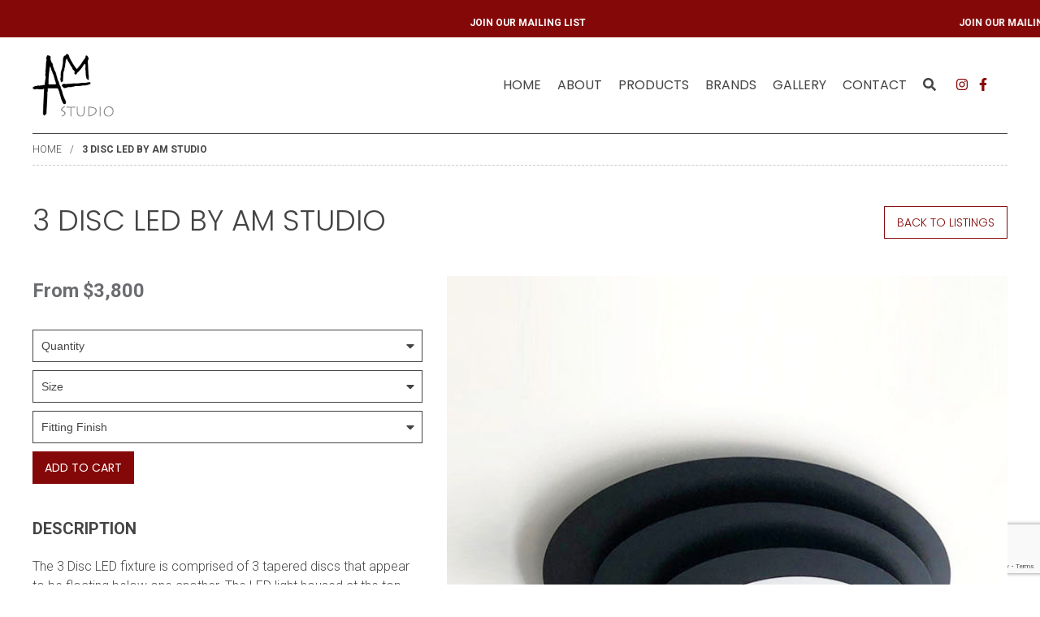

--- FILE ---
content_type: text/html; charset=UTF-8
request_url: https://www.amstudio.ca/product/3-disc-led?back=%2Fproducts%2Fbrand%2Fam-studio-home-collection%3Fp%3D1%26category%3D%26collection%3D%26brand%3D1%26colour%3D%26sale%3D%26sort%3Dalpha%26s%3D
body_size: 94778
content:
<!DOCTYPE html>
<html lang="en">
<head>
	<meta charset="UTF-8">
	<meta name="viewport" content="width=device-width, initial-scale=1.0">
	<meta http-equiv="X-UA-Compatible" content="ie=edge">
	<script src='https://www.google.com/recaptcha/api.js'></script>

	<!-- CSS & JS -->
	<title>AM Studio / 3 Disc LED by AM Studio</title>
<link rel="canonical" href="/products/3-disc-led/179" />
<meta name="description" content="The 3 Disc LED fixture is comprised of 3 tapered discs that appear to be floating below one another. The LED light housed at the top shines bright light through the spaces in between the discs. A decorative and ambient light ideal for low ceilings, entryways and hallways.
As shown in image:&nbsp;26&rdquo;DIA x 4&rdquo;H flat white/ flat black ceiling fixture with 3 tapered discs">
<link rel="stylesheet" href="/css/main.min.css">

<link rel="shortcut icon" href="images/favicon.ico" />
<link rel="apple-touch-icon-precomposed" href="images/apple-touch-icon-precomposed.png" />

<!-- Global site tag (gtag.js) - Google Ads: 928861913 -->
<script async src="https://www.googletagmanager.com/gtag/js?id=AW-928861913"></script>
<script>
	window.dataLayer = window.dataLayer || [];
	function gtag(){dataLayer.push(arguments);}
	gtag('js', new Date());
	gtag('config', 'AW-928861913');
</script>

<!-- Global site tag (gtag.js) - Google Analytics -->
<script async src="https://www.googletagmanager.com/gtag/js?id=UA-113880500-1"></script>
<script>
	window.dataLayer = window.dataLayer || [];
	function gtag(){dataLayer.push(arguments);}
	gtag('js', new Date());
	gtag('config', 'UA-113880500-1');
</script>

<!-- Facebook Verification -->
<meta name="facebook-domain-verification" content="bi57n78s3jqm5vizqlrfslyzguunwu" />

<!-- Facebook Pixel Code -->
<script>
!function(f,b,e,v,n,t,s)
{if(f.fbq)return;n=f.fbq=function(){n.callMethod?
n.callMethod.apply(n,arguments):n.queue.push(arguments)};
if(!f._fbq)f._fbq=n;n.push=n;n.loaded=!0;n.version='2.0';
n.queue=[];t=b.createElement(e);t.async=!0;
t.src=v;s=b.getElementsByTagName(e)[0];
s.parentNode.insertBefore(t,s)}(window, document,'script',
'https://connect.facebook.net/en_US/fbevents.js');
fbq('init', '472470919628581');
fbq('track', 'PageView');
</script>
<noscript><img height="1" width="1" style="display:none"
src="https://www.facebook.com/tr?id=472470919628581&ev=PageView&noscript=1"
/></noscript>
<!-- End Facebook Pixel Code -->

<!-- Hotjar Tracking Code for https://www.amstudio.ca -->
<script>
    (function(h,o,t,j,a,r){
        h.hj=h.hj||function(){(h.hj.q=h.hj.q||[]).push(arguments)};
        h._hjSettings={hjid:991989,hjsv:6};
        a=o.getElementsByTagName('head')[0];
        r=o.createElement('script');r.async=1;
        r.src=t+h._hjSettings.hjid+j+h._hjSettings.hjsv;
        a.appendChild(r);
    })(window,document,'https://static.hotjar.com/c/hotjar-','.js?sv=');
</script>

</head>
<body>

	<!-- HEADER -->
	<!-- SEARCH -->
<section id="searchbar">
	<div class="wrapper">
		<form action="/products" method="get">
			<input id="search" type="text" name="s" title="website search" placeholder="Search...">
			<button type="submit"><i aria-label="submit search" class="fas fa-search"></i></button>
		</form>
	</div>
</section>

	<div class="alertbar">
	    <div class="marquee-container">
	        <marquee scrollamount="10" id="scrollingText"><a href="#"><p><a href="http://eepurl.com/geBxGr">JOIN OUR MAILING LIST &nbsp; &nbsp; &nbsp; &nbsp; &nbsp; &nbsp; &nbsp; &nbsp; &nbsp; &nbsp; &nbsp; &nbsp; &nbsp; &nbsp; &nbsp; &nbsp; &nbsp; &nbsp; &nbsp; &nbsp; &nbsp; &nbsp; &nbsp; &nbsp; &nbsp; &nbsp; &nbsp; &nbsp; &nbsp; &nbsp; &nbsp; &nbsp; &nbsp; &nbsp; &nbsp; &nbsp; &nbsp; &nbsp; &nbsp; &nbsp; &nbsp; &nbsp; &nbsp; &nbsp; &nbsp; &nbsp; &nbsp; &nbsp; &nbsp; &nbsp; &nbsp; &nbsp; &nbsp; &nbsp; &nbsp; &nbsp; &nbsp; &nbsp; &nbsp; &nbsp; &nbsp; &nbsp; &nbsp; &nbsp; &nbsp; &nbsp; &nbsp; &nbsp; &nbsp; &nbsp; &nbsp; &nbsp; &nbsp; &nbsp; &nbsp; &nbsp;&nbsp;</a><a href="http://eepurl.com/geBxGr">JOIN OUR MAILING LIST &nbsp; &nbsp; &nbsp; &nbsp; &nbsp; &nbsp; &nbsp; &nbsp; &nbsp; &nbsp; &nbsp; &nbsp; &nbsp; &nbsp; &nbsp; &nbsp; &nbsp; &nbsp; &nbsp; &nbsp; &nbsp; &nbsp; &nbsp; &nbsp; &nbsp; &nbsp; &nbsp; &nbsp; &nbsp; &nbsp; &nbsp; &nbsp; &nbsp; &nbsp; &nbsp; &nbsp; &nbsp; &nbsp; &nbsp; &nbsp; &nbsp; &nbsp; &nbsp; &nbsp; &nbsp; &nbsp; &nbsp; &nbsp; &nbsp; &nbsp; &nbsp; &nbsp; &nbsp; &nbsp; &nbsp; &nbsp; &nbsp; &nbsp; &nbsp; &nbsp; &nbsp; &nbsp; &nbsp; &nbsp; &nbsp; &nbsp; &nbsp; &nbsp; &nbsp; &nbsp; &nbsp; &nbsp; &nbsp; &nbsp; &nbsp; &nbsp;&nbsp;</a><a href="http://eepurl.com/geBxGr"></a><a href="http://eepurl.com/geBxGr">JOIN OUR MAILING LIST &nbsp; &nbsp; &nbsp; &nbsp; &nbsp; &nbsp; &nbsp; &nbsp; &nbsp; &nbsp; &nbsp; &nbsp; &nbsp; &nbsp; &nbsp; &nbsp; &nbsp; &nbsp; &nbsp; &nbsp; &nbsp; &nbsp; &nbsp; &nbsp; &nbsp; &nbsp; &nbsp; &nbsp; &nbsp; &nbsp; &nbsp; &nbsp; &nbsp; &nbsp; &nbsp; &nbsp; &nbsp; &nbsp; &nbsp; &nbsp; &nbsp; &nbsp; &nbsp; &nbsp; &nbsp; &nbsp; &nbsp; &nbsp; &nbsp; &nbsp; &nbsp; &nbsp; &nbsp; &nbsp; &nbsp; &nbsp; &nbsp; &nbsp; &nbsp; &nbsp; &nbsp; &nbsp; &nbsp; &nbsp; &nbsp; &nbsp; &nbsp; &nbsp; &nbsp; &nbsp; &nbsp; &nbsp; &nbsp; &nbsp; &nbsp; &nbsp;&nbsp;</a><a href="http://eepurl.com/geBxGr">JOIN OUR MAILING LIST &nbsp; &nbsp; &nbsp; &nbsp; &nbsp; &nbsp; &nbsp; &nbsp; &nbsp; &nbsp; &nbsp; &nbsp; &nbsp; &nbsp; &nbsp; &nbsp; &nbsp; &nbsp; &nbsp; &nbsp; &nbsp; &nbsp; &nbsp; &nbsp; &nbsp; &nbsp; &nbsp; &nbsp; &nbsp; &nbsp; &nbsp; &nbsp; &nbsp; &nbsp; &nbsp; &nbsp; &nbsp; &nbsp; &nbsp; &nbsp; &nbsp; &nbsp; &nbsp; &nbsp; &nbsp; &nbsp; &nbsp; &nbsp; &nbsp; &nbsp; &nbsp; &nbsp; &nbsp; &nbsp; &nbsp; &nbsp; &nbsp; &nbsp; &nbsp; &nbsp; &nbsp; &nbsp; &nbsp; &nbsp; &nbsp; &nbsp; &nbsp; &nbsp; &nbsp; &nbsp; &nbsp; &nbsp; &nbsp; &nbsp; &nbsp; &nbsp;&nbsp;</a><a href="http://eepurl.com/geBxGr">JOIN OUR MAILING LIST &nbsp; &nbsp; &nbsp; &nbsp; &nbsp; &nbsp; &nbsp; &nbsp; &nbsp; &nbsp; &nbsp; &nbsp; &nbsp; &nbsp; &nbsp; &nbsp; &nbsp; &nbsp; &nbsp; &nbsp; &nbsp; &nbsp; &nbsp; &nbsp; &nbsp; &nbsp; &nbsp; &nbsp; &nbsp; &nbsp; &nbsp; &nbsp; &nbsp; &nbsp; &nbsp; &nbsp; &nbsp; &nbsp; &nbsp; &nbsp; &nbsp; &nbsp; &nbsp; &nbsp; &nbsp; &nbsp; &nbsp; &nbsp; &nbsp; &nbsp; &nbsp; &nbsp; &nbsp; &nbsp; &nbsp; &nbsp; &nbsp; &nbsp; &nbsp; &nbsp; &nbsp; &nbsp; &nbsp; &nbsp; &nbsp; &nbsp; &nbsp; &nbsp; &nbsp; &nbsp; &nbsp; &nbsp; &nbsp; &nbsp; &nbsp; &nbsp;&nbsp;</a><a href="http://eepurl.com/geBxGr">JOIN OUR MAILING LIST &nbsp; &nbsp; &nbsp; &nbsp; &nbsp; &nbsp; &nbsp; &nbsp; &nbsp; &nbsp; &nbsp; &nbsp; &nbsp; &nbsp; &nbsp; &nbsp; &nbsp; &nbsp; &nbsp; &nbsp; &nbsp; &nbsp; &nbsp; &nbsp; &nbsp; &nbsp; &nbsp; &nbsp; &nbsp; &nbsp; &nbsp; &nbsp; &nbsp; &nbsp; &nbsp; &nbsp; &nbsp; &nbsp; &nbsp; &nbsp; &nbsp; &nbsp; &nbsp; &nbsp; &nbsp; &nbsp; &nbsp; &nbsp; &nbsp; &nbsp; &nbsp; &nbsp; &nbsp; &nbsp; &nbsp; &nbsp; &nbsp; &nbsp; &nbsp; &nbsp; &nbsp; &nbsp; &nbsp; &nbsp; &nbsp; &nbsp; &nbsp; &nbsp; &nbsp; &nbsp; &nbsp; &nbsp; &nbsp; &nbsp; &nbsp; &nbsp;&nbsp;</a><a href="http://eepurl.com/geBxGr">JOIN OUR MAILING LIST &nbsp; &nbsp; &nbsp; &nbsp; &nbsp; &nbsp; &nbsp; &nbsp; &nbsp; &nbsp; &nbsp; &nbsp; &nbsp; &nbsp; &nbsp; &nbsp; &nbsp; &nbsp; &nbsp; &nbsp; &nbsp; &nbsp; &nbsp; &nbsp; &nbsp; &nbsp; &nbsp; &nbsp; &nbsp; &nbsp; &nbsp; &nbsp; &nbsp; &nbsp; &nbsp; &nbsp; &nbsp; &nbsp; &nbsp; &nbsp; &nbsp; &nbsp; &nbsp; &nbsp; &nbsp; &nbsp; &nbsp; &nbsp; &nbsp; &nbsp; &nbsp; &nbsp; &nbsp; &nbsp; &nbsp; &nbsp; &nbsp; &nbsp; &nbsp; &nbsp; &nbsp; &nbsp; &nbsp; &nbsp; &nbsp; &nbsp; &nbsp; &nbsp; &nbsp; &nbsp; &nbsp; &nbsp; &nbsp; &nbsp; &nbsp; &nbsp;&nbsp;</a><a href="http://eepurl.com/geBxGr">JOIN OUR MAILING LIST &nbsp; &nbsp; &nbsp; &nbsp; &nbsp; &nbsp; &nbsp; &nbsp; &nbsp; &nbsp; &nbsp; &nbsp; &nbsp; &nbsp; &nbsp; &nbsp; &nbsp; &nbsp; &nbsp; &nbsp; &nbsp; &nbsp; &nbsp; &nbsp; &nbsp; &nbsp; &nbsp; &nbsp; &nbsp; &nbsp; &nbsp; &nbsp; &nbsp; &nbsp; &nbsp; &nbsp; &nbsp; &nbsp; &nbsp; &nbsp; &nbsp; &nbsp; &nbsp; &nbsp; &nbsp; &nbsp; &nbsp; &nbsp; &nbsp; &nbsp; &nbsp; &nbsp; &nbsp; &nbsp; &nbsp; &nbsp; &nbsp; &nbsp; &nbsp; &nbsp; &nbsp; &nbsp; &nbsp; &nbsp; &nbsp; &nbsp; &nbsp; &nbsp; &nbsp; &nbsp; &nbsp; &nbsp; &nbsp; &nbsp; &nbsp; &nbsp;&nbsp;</a><a href="http://eepurl.com/geBxGr">JOIN OUR MAILING LIST &nbsp; &nbsp; &nbsp; &nbsp; &nbsp; &nbsp; &nbsp; &nbsp; &nbsp; &nbsp; &nbsp; &nbsp; &nbsp; &nbsp; &nbsp; &nbsp; &nbsp; &nbsp; &nbsp; &nbsp; &nbsp; &nbsp; &nbsp; &nbsp; &nbsp; &nbsp; &nbsp; &nbsp; &nbsp; &nbsp; &nbsp; &nbsp; &nbsp; &nbsp; &nbsp; &nbsp; &nbsp; &nbsp; &nbsp; &nbsp; &nbsp; &nbsp; &nbsp; &nbsp; &nbsp; &nbsp; &nbsp; &nbsp; &nbsp; &nbsp; &nbsp; &nbsp; &nbsp; &nbsp; &nbsp; &nbsp; &nbsp; &nbsp; &nbsp; &nbsp; &nbsp; &nbsp; &nbsp; &nbsp; &nbsp; &nbsp; &nbsp; &nbsp; &nbsp; &nbsp; &nbsp; &nbsp; &nbsp; &nbsp; &nbsp; &nbsp;&nbsp;</a><a href="http://eepurl.com/geBxGr">JOIN OUR MAILING LIST &nbsp; &nbsp; &nbsp; &nbsp; &nbsp; &nbsp; &nbsp; &nbsp; &nbsp; &nbsp; &nbsp; &nbsp; &nbsp; &nbsp; &nbsp; &nbsp; &nbsp; &nbsp; &nbsp; &nbsp; &nbsp; &nbsp; &nbsp; &nbsp; &nbsp; &nbsp; &nbsp; &nbsp; &nbsp; &nbsp; &nbsp; &nbsp; &nbsp; &nbsp; &nbsp; &nbsp; &nbsp; &nbsp; &nbsp; &nbsp; &nbsp; &nbsp; &nbsp; &nbsp; &nbsp; &nbsp; &nbsp; &nbsp; &nbsp; &nbsp; &nbsp; &nbsp; &nbsp; &nbsp; &nbsp; &nbsp; &nbsp; &nbsp; &nbsp; &nbsp; &nbsp; &nbsp; &nbsp; &nbsp; &nbsp; &nbsp; &nbsp; &nbsp; &nbsp; &nbsp; &nbsp; &nbsp; &nbsp; &nbsp; &nbsp; &nbsp;&nbsp;</a><a href="http://eepurl.com/geBxGr">JOIN OUR MAILING LIST &nbsp; &nbsp; &nbsp; &nbsp; &nbsp; &nbsp; &nbsp; &nbsp; &nbsp; &nbsp; &nbsp; &nbsp; &nbsp; &nbsp; &nbsp; &nbsp; &nbsp; &nbsp; &nbsp; &nbsp; &nbsp; &nbsp; &nbsp; &nbsp; &nbsp; &nbsp; &nbsp; &nbsp; &nbsp; &nbsp; &nbsp; &nbsp; &nbsp; &nbsp; &nbsp; &nbsp; &nbsp; &nbsp; &nbsp; &nbsp; &nbsp; &nbsp; &nbsp; &nbsp; &nbsp; &nbsp; &nbsp; &nbsp; &nbsp; &nbsp; &nbsp; &nbsp; &nbsp; &nbsp; &nbsp; &nbsp; &nbsp; &nbsp; &nbsp; &nbsp; &nbsp; &nbsp; &nbsp; &nbsp; &nbsp; &nbsp; &nbsp; &nbsp; &nbsp; &nbsp; &nbsp; &nbsp; &nbsp; &nbsp; &nbsp; &nbsp;&nbsp;</a><a href="http://eepurl.com/geBxGr">JOIN OUR MAILING LIST &nbsp; &nbsp; &nbsp; &nbsp; &nbsp; &nbsp; &nbsp; &nbsp; &nbsp; &nbsp; &nbsp; &nbsp; &nbsp; &nbsp; &nbsp; &nbsp; &nbsp; &nbsp; &nbsp; &nbsp; &nbsp; &nbsp; &nbsp; &nbsp; &nbsp; &nbsp; &nbsp; &nbsp; &nbsp; &nbsp; &nbsp; &nbsp; &nbsp; &nbsp; &nbsp; &nbsp; &nbsp; &nbsp; &nbsp; &nbsp; &nbsp; &nbsp; &nbsp; &nbsp; &nbsp; &nbsp; &nbsp; &nbsp; &nbsp; &nbsp; &nbsp; &nbsp; &nbsp; &nbsp; &nbsp; &nbsp; &nbsp; &nbsp; &nbsp; &nbsp; &nbsp; &nbsp; &nbsp; &nbsp; &nbsp; &nbsp; &nbsp; &nbsp; &nbsp; &nbsp; &nbsp; &nbsp; &nbsp; &nbsp; &nbsp; &nbsp;&nbsp;</a><a href="http://eepurl.com/geBxGr">JOIN OUR MAILING LIST &nbsp; &nbsp; &nbsp; &nbsp; &nbsp; &nbsp; &nbsp; &nbsp; &nbsp; &nbsp; &nbsp; &nbsp; &nbsp; &nbsp; &nbsp; &nbsp; &nbsp; &nbsp; &nbsp; &nbsp; &nbsp; &nbsp; &nbsp; &nbsp; &nbsp; &nbsp; &nbsp; &nbsp; &nbsp; &nbsp; &nbsp; &nbsp; &nbsp; &nbsp; &nbsp; &nbsp; &nbsp; &nbsp; &nbsp; &nbsp; &nbsp; &nbsp; &nbsp; &nbsp; &nbsp; &nbsp; &nbsp; &nbsp; &nbsp; &nbsp; &nbsp; &nbsp; &nbsp; &nbsp; &nbsp; &nbsp; &nbsp; &nbsp; &nbsp; &nbsp; &nbsp; &nbsp; &nbsp; &nbsp; &nbsp; &nbsp; &nbsp; &nbsp; &nbsp; &nbsp; &nbsp; &nbsp; &nbsp; &nbsp; &nbsp; &nbsp;&nbsp;</a><a href="http://eepurl.com/geBxGr">JOIN OUR MAILING LIST &nbsp; &nbsp; &nbsp; &nbsp; &nbsp; &nbsp; &nbsp; &nbsp; &nbsp; &nbsp; &nbsp; &nbsp; &nbsp; &nbsp; &nbsp; &nbsp; &nbsp; &nbsp; &nbsp; &nbsp; &nbsp; &nbsp; &nbsp; &nbsp; &nbsp; &nbsp; &nbsp; &nbsp; &nbsp; &nbsp; &nbsp; &nbsp; &nbsp; &nbsp; &nbsp; &nbsp; &nbsp; &nbsp; &nbsp; &nbsp; &nbsp; &nbsp; &nbsp; &nbsp; &nbsp; &nbsp; &nbsp; &nbsp; &nbsp; &nbsp; &nbsp; &nbsp; &nbsp; &nbsp; &nbsp; &nbsp; &nbsp; &nbsp; &nbsp; &nbsp; &nbsp; &nbsp; &nbsp; &nbsp; &nbsp; &nbsp; &nbsp; &nbsp; &nbsp; &nbsp; &nbsp; &nbsp; &nbsp; &nbsp; &nbsp; &nbsp;&nbsp;</a><a href="http://eepurl.com/geBxGr">JOIN OUR MAILING LIST &nbsp; &nbsp; &nbsp; &nbsp; &nbsp; &nbsp; &nbsp; &nbsp; &nbsp; &nbsp; &nbsp; &nbsp; &nbsp; &nbsp; &nbsp; &nbsp; &nbsp; &nbsp; &nbsp; &nbsp; &nbsp; &nbsp; &nbsp; &nbsp; &nbsp; &nbsp; &nbsp; &nbsp; &nbsp; &nbsp; &nbsp; &nbsp; &nbsp; &nbsp; &nbsp; &nbsp; &nbsp; &nbsp; &nbsp; &nbsp; &nbsp; &nbsp; &nbsp; &nbsp; &nbsp; &nbsp; &nbsp; &nbsp; &nbsp; &nbsp; &nbsp; &nbsp; &nbsp; &nbsp; &nbsp; &nbsp; &nbsp; &nbsp; &nbsp; &nbsp; &nbsp; &nbsp; &nbsp; &nbsp; &nbsp; &nbsp; &nbsp; &nbsp; &nbsp; &nbsp; &nbsp; &nbsp; &nbsp; &nbsp; &nbsp; &nbsp;&nbsp;</a><a href="http://eepurl.com/geBxGr">JOIN OUR MAILING LIST &nbsp; &nbsp; &nbsp; &nbsp; &nbsp; &nbsp; &nbsp; &nbsp; &nbsp; &nbsp; &nbsp; &nbsp; &nbsp; &nbsp; &nbsp; &nbsp; &nbsp; &nbsp; &nbsp; &nbsp; &nbsp; &nbsp; &nbsp; &nbsp; &nbsp; &nbsp; &nbsp; &nbsp; &nbsp; &nbsp; &nbsp; &nbsp; &nbsp; &nbsp; &nbsp; &nbsp; &nbsp; &nbsp; &nbsp; &nbsp; &nbsp; &nbsp; &nbsp; &nbsp; &nbsp; &nbsp; &nbsp; &nbsp; &nbsp; &nbsp; &nbsp; &nbsp; &nbsp; &nbsp; &nbsp; &nbsp; &nbsp; &nbsp; &nbsp; &nbsp; &nbsp; &nbsp; &nbsp; &nbsp; &nbsp; &nbsp; &nbsp; &nbsp; &nbsp; &nbsp; &nbsp; &nbsp; &nbsp; &nbsp; &nbsp; &nbsp;&nbsp;</a><a href="http://eepurl.com/geBxGr">JOIN OUR MAILING LIST &nbsp; &nbsp; &nbsp; &nbsp; &nbsp; &nbsp; &nbsp; &nbsp; &nbsp; &nbsp; &nbsp; &nbsp; &nbsp; &nbsp; &nbsp; &nbsp; &nbsp; &nbsp; &nbsp; &nbsp; &nbsp; &nbsp; &nbsp; &nbsp; &nbsp; &nbsp; &nbsp; &nbsp; &nbsp; &nbsp; &nbsp; &nbsp; &nbsp; &nbsp; &nbsp; &nbsp; &nbsp; &nbsp; &nbsp; &nbsp; &nbsp; &nbsp; &nbsp; &nbsp; &nbsp; &nbsp; &nbsp; &nbsp; &nbsp; &nbsp; &nbsp; &nbsp; &nbsp; &nbsp; &nbsp; &nbsp; &nbsp; &nbsp; &nbsp; &nbsp; &nbsp; &nbsp; &nbsp; &nbsp; &nbsp; &nbsp; &nbsp; &nbsp; &nbsp; &nbsp; &nbsp; &nbsp; &nbsp; &nbsp; &nbsp; &nbsp;&nbsp;</a><a href="http://eepurl.com/geBxGr">JOIN OUR MAILING LIST &nbsp; &nbsp; &nbsp; &nbsp; &nbsp; &nbsp; &nbsp; &nbsp; &nbsp; &nbsp; &nbsp; &nbsp; &nbsp; &nbsp; &nbsp; &nbsp; &nbsp; &nbsp; &nbsp; &nbsp; &nbsp; &nbsp; &nbsp; &nbsp; &nbsp; &nbsp; &nbsp; &nbsp; &nbsp; &nbsp; &nbsp; &nbsp; &nbsp; &nbsp; &nbsp; &nbsp; &nbsp; &nbsp; &nbsp; &nbsp; &nbsp; &nbsp; &nbsp; &nbsp; &nbsp; &nbsp; &nbsp; &nbsp; &nbsp; &nbsp; &nbsp; &nbsp; &nbsp; &nbsp; &nbsp; &nbsp; &nbsp; &nbsp; &nbsp; &nbsp; &nbsp; &nbsp; &nbsp; &nbsp; &nbsp; &nbsp; &nbsp; &nbsp; &nbsp; &nbsp; &nbsp; &nbsp; &nbsp; &nbsp; &nbsp; &nbsp;&nbsp;</a><a href="http://eepurl.com/geBxGr">JOIN OUR MAILING LIST &nbsp; &nbsp; &nbsp; &nbsp; &nbsp; &nbsp; &nbsp; &nbsp; &nbsp; &nbsp; &nbsp; &nbsp; &nbsp; &nbsp; &nbsp; &nbsp; &nbsp; &nbsp; &nbsp; &nbsp; &nbsp; &nbsp; &nbsp; &nbsp; &nbsp; &nbsp; &nbsp; &nbsp; &nbsp; &nbsp; &nbsp; &nbsp; &nbsp; &nbsp; &nbsp; &nbsp; &nbsp; &nbsp; &nbsp; &nbsp; &nbsp; &nbsp; &nbsp; &nbsp; &nbsp; &nbsp; &nbsp; &nbsp; &nbsp; &nbsp; &nbsp; &nbsp; &nbsp; &nbsp; &nbsp; &nbsp; &nbsp; &nbsp; &nbsp; &nbsp; &nbsp; &nbsp; &nbsp; &nbsp; &nbsp; &nbsp; &nbsp; &nbsp; &nbsp; &nbsp; &nbsp; &nbsp; &nbsp; &nbsp; &nbsp; &nbsp;&nbsp;</a><a href="http://eepurl.com/geBxGr">JOIN OUR MAILING LIST &nbsp; &nbsp; &nbsp; &nbsp; &nbsp; &nbsp; &nbsp; &nbsp; &nbsp; &nbsp; &nbsp; &nbsp; &nbsp; &nbsp; &nbsp; &nbsp; &nbsp; &nbsp; &nbsp; &nbsp; &nbsp; &nbsp; &nbsp; &nbsp; &nbsp; &nbsp; &nbsp; &nbsp; &nbsp; &nbsp; &nbsp; &nbsp; &nbsp; &nbsp; &nbsp; &nbsp; &nbsp; &nbsp; &nbsp; &nbsp; &nbsp; &nbsp; &nbsp; &nbsp; &nbsp; &nbsp; &nbsp; &nbsp; &nbsp; &nbsp; &nbsp; &nbsp; &nbsp; &nbsp; &nbsp; &nbsp; &nbsp; &nbsp; &nbsp; &nbsp; &nbsp; &nbsp; &nbsp; &nbsp; &nbsp; &nbsp; &nbsp; &nbsp; &nbsp; &nbsp; &nbsp; &nbsp; &nbsp; &nbsp; &nbsp; &nbsp;&nbsp;</a><a href="http://eepurl.com/geBxGr">JOIN OUR MAILING LIST &nbsp; &nbsp; &nbsp; &nbsp; &nbsp; &nbsp; &nbsp; &nbsp; &nbsp; &nbsp; &nbsp; &nbsp; &nbsp; &nbsp; &nbsp; &nbsp; &nbsp; &nbsp; &nbsp; &nbsp; &nbsp; &nbsp; &nbsp; &nbsp; &nbsp; &nbsp; &nbsp; &nbsp; &nbsp; &nbsp; &nbsp; &nbsp; &nbsp; &nbsp; &nbsp; &nbsp; &nbsp; &nbsp; &nbsp; &nbsp; &nbsp; &nbsp; &nbsp; &nbsp; &nbsp; &nbsp; &nbsp; &nbsp; &nbsp; &nbsp; &nbsp; &nbsp; &nbsp; &nbsp; &nbsp; &nbsp; &nbsp; &nbsp; &nbsp; &nbsp; &nbsp; &nbsp; &nbsp; &nbsp; &nbsp; &nbsp; &nbsp; &nbsp; &nbsp; &nbsp; &nbsp; &nbsp; &nbsp; &nbsp; &nbsp; &nbsp;&nbsp;</a><a href="http://eepurl.com/geBxGr">JOIN OUR MAILING LIST &nbsp; &nbsp; &nbsp; &nbsp; &nbsp; &nbsp; &nbsp; &nbsp; &nbsp; &nbsp; &nbsp; &nbsp; &nbsp; &nbsp; &nbsp; &nbsp; &nbsp; &nbsp; &nbsp; &nbsp; &nbsp; &nbsp; &nbsp; &nbsp; &nbsp; &nbsp; &nbsp; &nbsp; &nbsp; &nbsp; &nbsp; &nbsp; &nbsp; &nbsp; &nbsp; &nbsp; &nbsp; &nbsp; &nbsp; &nbsp; &nbsp; &nbsp; &nbsp; &nbsp; &nbsp; &nbsp; &nbsp; &nbsp; &nbsp; &nbsp; &nbsp; &nbsp; &nbsp; &nbsp; &nbsp; &nbsp; &nbsp; &nbsp; &nbsp; &nbsp; &nbsp; &nbsp; &nbsp; &nbsp; &nbsp; &nbsp; &nbsp; &nbsp; &nbsp; &nbsp; &nbsp; &nbsp; &nbsp; &nbsp; &nbsp; &nbsp;&nbsp;</a><a href="http://eepurl.com/geBxGr">JOIN OUR MAILING LIST &nbsp; &nbsp; &nbsp; &nbsp; &nbsp; &nbsp; &nbsp; &nbsp; &nbsp; &nbsp; &nbsp; &nbsp; &nbsp; &nbsp; &nbsp; &nbsp; &nbsp; &nbsp; &nbsp; &nbsp; &nbsp; &nbsp; &nbsp; &nbsp; &nbsp; &nbsp; &nbsp; &nbsp; &nbsp; &nbsp; &nbsp; &nbsp; &nbsp; &nbsp; &nbsp; &nbsp; &nbsp; &nbsp; &nbsp; &nbsp; &nbsp; &nbsp; &nbsp; &nbsp; &nbsp; &nbsp; &nbsp; &nbsp; &nbsp; &nbsp; &nbsp; &nbsp; &nbsp; &nbsp; &nbsp; &nbsp; &nbsp; &nbsp; &nbsp; &nbsp; &nbsp; &nbsp; &nbsp; &nbsp; &nbsp; &nbsp; &nbsp; &nbsp; &nbsp; &nbsp; &nbsp; &nbsp; &nbsp; &nbsp; &nbsp; &nbsp;&nbsp;</a><a href="http://eepurl.com/geBxGr">JOIN OUR MAILING LIST &nbsp; &nbsp; &nbsp; &nbsp; &nbsp; &nbsp; &nbsp; &nbsp; &nbsp; &nbsp; &nbsp; &nbsp; &nbsp; &nbsp; &nbsp; &nbsp; &nbsp; &nbsp; &nbsp; &nbsp; &nbsp; &nbsp; &nbsp; &nbsp; &nbsp; &nbsp; &nbsp; &nbsp; &nbsp; &nbsp; &nbsp; &nbsp; &nbsp; &nbsp; &nbsp; &nbsp; &nbsp; &nbsp; &nbsp; &nbsp; &nbsp; &nbsp; &nbsp; &nbsp; &nbsp; &nbsp; &nbsp; &nbsp; &nbsp; &nbsp; &nbsp; &nbsp; &nbsp; &nbsp; &nbsp; &nbsp; &nbsp; &nbsp; &nbsp; &nbsp; &nbsp; &nbsp; &nbsp; &nbsp; &nbsp; &nbsp; &nbsp; &nbsp; &nbsp; &nbsp; &nbsp; &nbsp; &nbsp; &nbsp; &nbsp; &nbsp;&nbsp;</a><a href="http://eepurl.com/geBxGr">JOIN OUR MAILING LIST &nbsp; &nbsp; &nbsp; &nbsp; &nbsp; &nbsp; &nbsp; &nbsp; &nbsp; &nbsp; &nbsp; &nbsp; &nbsp; &nbsp; &nbsp; &nbsp; &nbsp; &nbsp; &nbsp; &nbsp; &nbsp; &nbsp; &nbsp; &nbsp; &nbsp; &nbsp; &nbsp; &nbsp; &nbsp; &nbsp; &nbsp; &nbsp; &nbsp; &nbsp; &nbsp; &nbsp; &nbsp; &nbsp; &nbsp; &nbsp; &nbsp; &nbsp; &nbsp; &nbsp; &nbsp; &nbsp; &nbsp; &nbsp; &nbsp; &nbsp; &nbsp; &nbsp; &nbsp; &nbsp; &nbsp; &nbsp; &nbsp; &nbsp; &nbsp; &nbsp; &nbsp; &nbsp; &nbsp; &nbsp; &nbsp; &nbsp; &nbsp; &nbsp; &nbsp; &nbsp; &nbsp; &nbsp; &nbsp; &nbsp; &nbsp; &nbsp;&nbsp;</a><a href="http://eepurl.com/geBxGr">JOIN OUR MAILING LIST &nbsp; &nbsp; &nbsp; &nbsp; &nbsp; &nbsp; &nbsp; &nbsp; &nbsp; &nbsp; &nbsp; &nbsp; &nbsp; &nbsp; &nbsp; &nbsp; &nbsp; &nbsp; &nbsp; &nbsp; &nbsp; &nbsp; &nbsp; &nbsp; &nbsp; &nbsp; &nbsp; &nbsp; &nbsp; &nbsp; &nbsp; &nbsp; &nbsp; &nbsp; &nbsp; &nbsp; &nbsp; &nbsp; &nbsp; &nbsp; &nbsp; &nbsp; &nbsp; &nbsp; &nbsp; &nbsp; &nbsp; &nbsp; &nbsp; &nbsp; &nbsp; &nbsp; &nbsp; &nbsp; &nbsp; &nbsp; &nbsp; &nbsp; &nbsp; &nbsp; &nbsp; &nbsp; &nbsp; &nbsp; &nbsp; &nbsp; &nbsp; &nbsp; &nbsp; &nbsp; &nbsp; &nbsp; &nbsp; &nbsp; &nbsp; &nbsp;&nbsp;</a><a href="http://eepurl.com/geBxGr">JOIN OUR MAILING LIST &nbsp; &nbsp; &nbsp; &nbsp; &nbsp; &nbsp; &nbsp; &nbsp; &nbsp; &nbsp; &nbsp; &nbsp; &nbsp; &nbsp; &nbsp; &nbsp; &nbsp; &nbsp; &nbsp; &nbsp; &nbsp; &nbsp; &nbsp; &nbsp; &nbsp; &nbsp; &nbsp; &nbsp; &nbsp; &nbsp; &nbsp; &nbsp; &nbsp; &nbsp; &nbsp; &nbsp; &nbsp; &nbsp; &nbsp; &nbsp; &nbsp; &nbsp; &nbsp; &nbsp; &nbsp; &nbsp; &nbsp; &nbsp; &nbsp; &nbsp; &nbsp; &nbsp; &nbsp; &nbsp; &nbsp; &nbsp; &nbsp; &nbsp; &nbsp; &nbsp; &nbsp; &nbsp; &nbsp; &nbsp; &nbsp; &nbsp; &nbsp; &nbsp; &nbsp; &nbsp; &nbsp; &nbsp; &nbsp; &nbsp; &nbsp; &nbsp;&nbsp;</a><a href="http://eepurl.com/geBxGr">JOIN OUR MAILING LIST &nbsp; &nbsp; &nbsp; &nbsp; &nbsp; &nbsp; &nbsp; &nbsp; &nbsp; &nbsp; &nbsp; &nbsp; &nbsp; &nbsp; &nbsp; &nbsp; &nbsp; &nbsp; &nbsp; &nbsp; &nbsp; &nbsp; &nbsp; &nbsp; &nbsp; &nbsp; &nbsp; &nbsp; &nbsp; &nbsp; &nbsp; &nbsp; &nbsp; &nbsp; &nbsp; &nbsp; &nbsp; &nbsp; &nbsp; &nbsp; &nbsp; &nbsp; &nbsp; &nbsp; &nbsp; &nbsp; &nbsp; &nbsp; &nbsp; &nbsp; &nbsp; &nbsp; &nbsp; &nbsp; &nbsp; &nbsp; &nbsp; &nbsp; &nbsp; &nbsp; &nbsp; &nbsp; &nbsp; &nbsp; &nbsp; &nbsp; &nbsp; &nbsp; &nbsp; &nbsp; &nbsp; &nbsp; &nbsp; &nbsp; &nbsp; &nbsp;&nbsp;</a><a href="http://eepurl.com/geBxGr">JOIN OUR MAILING LIST &nbsp; &nbsp; &nbsp; &nbsp; &nbsp; &nbsp; &nbsp; &nbsp; &nbsp; &nbsp; &nbsp; &nbsp; &nbsp; &nbsp; &nbsp; &nbsp; &nbsp; &nbsp; &nbsp; &nbsp; &nbsp; &nbsp; &nbsp; &nbsp; &nbsp; &nbsp; &nbsp; &nbsp; &nbsp; &nbsp; &nbsp; &nbsp; &nbsp; &nbsp; &nbsp; &nbsp; &nbsp; &nbsp; &nbsp; &nbsp; &nbsp; &nbsp; &nbsp; &nbsp; &nbsp; &nbsp; &nbsp; &nbsp; &nbsp; &nbsp; &nbsp; &nbsp; &nbsp; &nbsp; &nbsp; &nbsp; &nbsp; &nbsp; &nbsp; &nbsp; &nbsp; &nbsp; &nbsp; &nbsp; &nbsp; &nbsp; &nbsp; &nbsp; &nbsp; &nbsp; &nbsp; &nbsp; &nbsp; &nbsp; &nbsp; &nbsp;&nbsp;</a><a href="http://eepurl.com/geBxGr">JOIN OUR MAILING LIST &nbsp; &nbsp; &nbsp; &nbsp; &nbsp; &nbsp; &nbsp; &nbsp; &nbsp; &nbsp; &nbsp; &nbsp; &nbsp; &nbsp; &nbsp; &nbsp; &nbsp; &nbsp; &nbsp; &nbsp; &nbsp; &nbsp; &nbsp; &nbsp; &nbsp; &nbsp; &nbsp; &nbsp; &nbsp; &nbsp; &nbsp; &nbsp; &nbsp; &nbsp; &nbsp; &nbsp; &nbsp; &nbsp; &nbsp; &nbsp; &nbsp; &nbsp; &nbsp; &nbsp; &nbsp; &nbsp; &nbsp; &nbsp; &nbsp; &nbsp; &nbsp; &nbsp; &nbsp; &nbsp; &nbsp; &nbsp; &nbsp; &nbsp; &nbsp; &nbsp; &nbsp; &nbsp; &nbsp; &nbsp; &nbsp; &nbsp; &nbsp; &nbsp; &nbsp; &nbsp; &nbsp; &nbsp; &nbsp; &nbsp; &nbsp; &nbsp;&nbsp;</a><a href="http://eepurl.com/geBxGr">JOIN OUR MAILING LIST &nbsp; &nbsp; &nbsp; &nbsp; &nbsp; &nbsp; &nbsp; &nbsp; &nbsp; &nbsp; &nbsp; &nbsp; &nbsp; &nbsp; &nbsp; &nbsp; &nbsp; &nbsp; &nbsp; &nbsp; &nbsp; &nbsp; &nbsp; &nbsp; &nbsp; &nbsp; &nbsp; &nbsp; &nbsp; &nbsp; &nbsp; &nbsp; &nbsp; &nbsp; &nbsp; &nbsp; &nbsp; &nbsp; &nbsp; &nbsp; &nbsp; &nbsp; &nbsp; &nbsp; &nbsp; &nbsp; &nbsp; &nbsp; &nbsp; &nbsp; &nbsp; &nbsp; &nbsp; &nbsp; &nbsp; &nbsp; &nbsp; &nbsp; &nbsp; &nbsp; &nbsp; &nbsp; &nbsp; &nbsp; &nbsp; &nbsp; &nbsp; &nbsp; &nbsp; &nbsp; &nbsp; &nbsp; &nbsp; &nbsp; &nbsp; &nbsp;&nbsp;</a><a href="http://eepurl.com/geBxGr">JOIN OUR MAILING LIST &nbsp; &nbsp; &nbsp; &nbsp; &nbsp; &nbsp; &nbsp; &nbsp; &nbsp; &nbsp; &nbsp; &nbsp; &nbsp; &nbsp; &nbsp; &nbsp; &nbsp; &nbsp; &nbsp; &nbsp; &nbsp; &nbsp; &nbsp; &nbsp; &nbsp; &nbsp; &nbsp; &nbsp; &nbsp; &nbsp; &nbsp; &nbsp; &nbsp; &nbsp; &nbsp; &nbsp; &nbsp; &nbsp; &nbsp; &nbsp; &nbsp; &nbsp; &nbsp; &nbsp; &nbsp; &nbsp; &nbsp; &nbsp; &nbsp; &nbsp; &nbsp; &nbsp; &nbsp; &nbsp; &nbsp; &nbsp; &nbsp; &nbsp; &nbsp; &nbsp; &nbsp; &nbsp; &nbsp; &nbsp; &nbsp; &nbsp; &nbsp; &nbsp; &nbsp; &nbsp; &nbsp; &nbsp; &nbsp; &nbsp; &nbsp; &nbsp;&nbsp;</a><a href="http://eepurl.com/geBxGr">JOIN OUR MAILING LIST &nbsp; &nbsp; &nbsp; &nbsp; &nbsp; &nbsp; &nbsp; &nbsp; &nbsp; &nbsp; &nbsp; &nbsp; &nbsp; &nbsp; &nbsp; &nbsp; &nbsp; &nbsp; &nbsp; &nbsp; &nbsp; &nbsp; &nbsp; &nbsp; &nbsp; &nbsp; &nbsp; &nbsp; &nbsp; &nbsp; &nbsp; &nbsp; &nbsp; &nbsp; &nbsp; &nbsp; &nbsp; &nbsp; &nbsp; &nbsp; &nbsp; &nbsp; &nbsp; &nbsp; &nbsp; &nbsp; &nbsp; &nbsp; &nbsp; &nbsp; &nbsp; &nbsp; &nbsp; &nbsp; &nbsp; &nbsp; &nbsp; &nbsp; &nbsp; &nbsp; &nbsp; &nbsp; &nbsp; &nbsp; &nbsp; &nbsp; &nbsp; &nbsp; &nbsp; &nbsp; &nbsp; &nbsp; &nbsp; &nbsp; &nbsp; &nbsp;&nbsp;</a><a href="http://eepurl.com/geBxGr">JOIN OUR MAILING LIST &nbsp; &nbsp; &nbsp; &nbsp; &nbsp; &nbsp; &nbsp; &nbsp; &nbsp; &nbsp; &nbsp; &nbsp; &nbsp; &nbsp; &nbsp; &nbsp; &nbsp; &nbsp; &nbsp; &nbsp; &nbsp; &nbsp; &nbsp; &nbsp; &nbsp; &nbsp; &nbsp; &nbsp; &nbsp; &nbsp; &nbsp; &nbsp; &nbsp; &nbsp; &nbsp; &nbsp; &nbsp; &nbsp; &nbsp; &nbsp; &nbsp; &nbsp; &nbsp; &nbsp; &nbsp; &nbsp; &nbsp; &nbsp; &nbsp; &nbsp; &nbsp; &nbsp; &nbsp; &nbsp; &nbsp; &nbsp; &nbsp; &nbsp; &nbsp; &nbsp; &nbsp; &nbsp; &nbsp; &nbsp; &nbsp; &nbsp; &nbsp; &nbsp; &nbsp; &nbsp; &nbsp; &nbsp; &nbsp; &nbsp; &nbsp; &nbsp;&nbsp;</a><a href="http://eepurl.com/geBxGr">JOIN OUR MAILING LIST &nbsp; &nbsp; &nbsp; &nbsp; &nbsp; &nbsp; &nbsp; &nbsp; &nbsp; &nbsp; &nbsp; &nbsp; &nbsp; &nbsp; &nbsp; &nbsp; &nbsp; &nbsp; &nbsp; &nbsp; &nbsp; &nbsp; &nbsp; &nbsp; &nbsp; &nbsp; &nbsp; &nbsp; &nbsp; &nbsp; &nbsp; &nbsp; &nbsp; &nbsp; &nbsp; &nbsp; &nbsp; &nbsp; &nbsp; &nbsp; &nbsp; &nbsp; &nbsp; &nbsp; &nbsp; &nbsp; &nbsp; &nbsp; &nbsp; &nbsp; &nbsp; &nbsp; &nbsp; &nbsp; &nbsp; &nbsp; &nbsp; &nbsp; &nbsp; &nbsp; &nbsp; &nbsp; &nbsp; &nbsp; &nbsp; &nbsp; &nbsp; &nbsp; &nbsp; &nbsp; &nbsp; &nbsp; &nbsp; &nbsp; &nbsp; &nbsp;&nbsp;</a><a href="http://eepurl.com/geBxGr">JOIN OUR MAILING LIST &nbsp; &nbsp; &nbsp; &nbsp; &nbsp; &nbsp; &nbsp; &nbsp; &nbsp; &nbsp; &nbsp; &nbsp; &nbsp; &nbsp; &nbsp; &nbsp; &nbsp; &nbsp; &nbsp; &nbsp; &nbsp; &nbsp; &nbsp; &nbsp; &nbsp; &nbsp; &nbsp; &nbsp; &nbsp; &nbsp; &nbsp; &nbsp; &nbsp; &nbsp; &nbsp; &nbsp; &nbsp; &nbsp; &nbsp; &nbsp; &nbsp; &nbsp; &nbsp; &nbsp; &nbsp; &nbsp; &nbsp; &nbsp; &nbsp; &nbsp; &nbsp; &nbsp; &nbsp; &nbsp; &nbsp; &nbsp; &nbsp; &nbsp; &nbsp; &nbsp; &nbsp; &nbsp; &nbsp; &nbsp; &nbsp; &nbsp; &nbsp; &nbsp; &nbsp; &nbsp; &nbsp; &nbsp; &nbsp; &nbsp; &nbsp; &nbsp;&nbsp;</a><a href="http://eepurl.com/geBxGr">JOIN OUR MAILING LIST &nbsp; &nbsp; &nbsp; &nbsp; &nbsp; &nbsp; &nbsp; &nbsp; &nbsp; &nbsp; &nbsp; &nbsp; &nbsp; &nbsp; &nbsp; &nbsp; &nbsp; &nbsp; &nbsp; &nbsp; &nbsp; &nbsp; &nbsp; &nbsp; &nbsp; &nbsp; &nbsp; &nbsp; &nbsp; &nbsp; &nbsp; &nbsp; &nbsp; &nbsp; &nbsp; &nbsp; &nbsp; &nbsp; &nbsp; &nbsp; &nbsp; &nbsp; &nbsp; &nbsp; &nbsp; &nbsp; &nbsp; &nbsp; &nbsp; &nbsp; &nbsp; &nbsp; &nbsp; &nbsp; &nbsp; &nbsp; &nbsp; &nbsp; &nbsp; &nbsp; &nbsp; &nbsp; &nbsp; &nbsp; &nbsp; &nbsp; &nbsp; &nbsp; &nbsp; &nbsp; &nbsp; &nbsp; &nbsp; &nbsp; &nbsp; &nbsp;&nbsp;</a><a href="http://eepurl.com/geBxGr">JOIN OUR MAILING LIST &nbsp; &nbsp; &nbsp; &nbsp; &nbsp; &nbsp; &nbsp; &nbsp; &nbsp; &nbsp; &nbsp; &nbsp; &nbsp; &nbsp; &nbsp; &nbsp; &nbsp; &nbsp; &nbsp; &nbsp; &nbsp; &nbsp; &nbsp; &nbsp; &nbsp; &nbsp; &nbsp; &nbsp; &nbsp; &nbsp; &nbsp; &nbsp; &nbsp; &nbsp; &nbsp; &nbsp; &nbsp; &nbsp; &nbsp; &nbsp; &nbsp; &nbsp; &nbsp; &nbsp; &nbsp; &nbsp; &nbsp; &nbsp; &nbsp; &nbsp; &nbsp; &nbsp; &nbsp; &nbsp; &nbsp; &nbsp; &nbsp; &nbsp; &nbsp; &nbsp; &nbsp; &nbsp; &nbsp; &nbsp; &nbsp; &nbsp; &nbsp; &nbsp; &nbsp; &nbsp; &nbsp; &nbsp; &nbsp; &nbsp; &nbsp; &nbsp;&nbsp;</a><a href="http://eepurl.com/geBxGr">JOIN OUR MAILING LIST &nbsp; &nbsp; &nbsp; &nbsp; &nbsp; &nbsp; &nbsp; &nbsp; &nbsp; &nbsp; &nbsp; &nbsp; &nbsp; &nbsp; &nbsp; &nbsp; &nbsp; &nbsp; &nbsp; &nbsp; &nbsp; &nbsp; &nbsp; &nbsp; &nbsp; &nbsp; &nbsp; &nbsp; &nbsp; &nbsp; &nbsp; &nbsp; &nbsp; &nbsp; &nbsp; &nbsp; &nbsp; &nbsp; &nbsp; &nbsp; &nbsp; &nbsp; &nbsp; &nbsp; &nbsp; &nbsp; &nbsp; &nbsp; &nbsp; &nbsp; &nbsp; &nbsp; &nbsp; &nbsp; &nbsp; &nbsp; &nbsp; &nbsp; &nbsp; &nbsp; &nbsp; &nbsp; &nbsp; &nbsp; &nbsp; &nbsp; &nbsp; &nbsp; &nbsp; &nbsp; &nbsp; &nbsp; &nbsp; &nbsp; &nbsp; &nbsp;&nbsp;</a><a href="http://eepurl.com/geBxGr">JOIN OUR MAILING LIST &nbsp; &nbsp; &nbsp; &nbsp; &nbsp; &nbsp; &nbsp; &nbsp; &nbsp; &nbsp; &nbsp; &nbsp; &nbsp; &nbsp; &nbsp; &nbsp; &nbsp; &nbsp; &nbsp; &nbsp; &nbsp; &nbsp; &nbsp; &nbsp; &nbsp; &nbsp; &nbsp; &nbsp; &nbsp; &nbsp; &nbsp; &nbsp; &nbsp; &nbsp; &nbsp; &nbsp; &nbsp; &nbsp; &nbsp; &nbsp; &nbsp; &nbsp; &nbsp; &nbsp; &nbsp; &nbsp; &nbsp; &nbsp; &nbsp; &nbsp; &nbsp; &nbsp; &nbsp; &nbsp; &nbsp; &nbsp; &nbsp; &nbsp; &nbsp; &nbsp; &nbsp; &nbsp; &nbsp; &nbsp; &nbsp; &nbsp; &nbsp; &nbsp; &nbsp; &nbsp; &nbsp; &nbsp; &nbsp; &nbsp; &nbsp; &nbsp;&nbsp;</a><a href="http://eepurl.com/geBxGr">JOIN OUR MAILING LIST &nbsp; &nbsp; &nbsp; &nbsp; &nbsp; &nbsp; &nbsp; &nbsp; &nbsp; &nbsp; &nbsp; &nbsp; &nbsp; &nbsp; &nbsp; &nbsp; &nbsp; &nbsp; &nbsp; &nbsp; &nbsp; &nbsp; &nbsp; &nbsp; &nbsp; &nbsp; &nbsp; &nbsp; &nbsp; &nbsp; &nbsp; &nbsp; &nbsp; &nbsp; &nbsp; &nbsp; &nbsp; &nbsp; &nbsp; &nbsp; &nbsp; &nbsp; &nbsp; &nbsp; &nbsp; &nbsp; &nbsp; &nbsp; &nbsp; &nbsp; &nbsp; &nbsp; &nbsp; &nbsp; &nbsp; &nbsp; &nbsp; &nbsp; &nbsp; &nbsp; &nbsp; &nbsp; &nbsp; &nbsp; &nbsp; &nbsp; &nbsp; &nbsp; &nbsp; &nbsp; &nbsp; &nbsp; &nbsp; &nbsp; &nbsp; &nbsp;&nbsp;</a><a href="http://eepurl.com/geBxGr">JOIN OUR MAILING LIST &nbsp; &nbsp; &nbsp; &nbsp; &nbsp; &nbsp; &nbsp; &nbsp; &nbsp; &nbsp; &nbsp; &nbsp; &nbsp; &nbsp; &nbsp; &nbsp; &nbsp; &nbsp; &nbsp; &nbsp; &nbsp; &nbsp; &nbsp; &nbsp; &nbsp; &nbsp; &nbsp; &nbsp; &nbsp; &nbsp; &nbsp; &nbsp; &nbsp; &nbsp; &nbsp; &nbsp; &nbsp; &nbsp; &nbsp; &nbsp; &nbsp; &nbsp; &nbsp; &nbsp; &nbsp; &nbsp; &nbsp; &nbsp; &nbsp; &nbsp; &nbsp; &nbsp; &nbsp; &nbsp; &nbsp; &nbsp; &nbsp; &nbsp; &nbsp; &nbsp; &nbsp; &nbsp; &nbsp; &nbsp; &nbsp; &nbsp; &nbsp; &nbsp; &nbsp; &nbsp; &nbsp; &nbsp; &nbsp; &nbsp; &nbsp; &nbsp;&nbsp;</a><a href="http://eepurl.com/geBxGr">JOIN OUR MAILING LIST &nbsp; &nbsp; &nbsp; &nbsp; &nbsp; &nbsp; &nbsp; &nbsp; &nbsp; &nbsp; &nbsp; &nbsp; &nbsp; &nbsp; &nbsp; &nbsp; &nbsp; &nbsp; &nbsp; &nbsp; &nbsp; &nbsp; &nbsp; &nbsp; &nbsp; &nbsp; &nbsp; &nbsp; &nbsp; &nbsp; &nbsp; &nbsp; &nbsp; &nbsp; &nbsp; &nbsp; &nbsp; &nbsp; &nbsp; &nbsp; &nbsp; &nbsp; &nbsp; &nbsp; &nbsp; &nbsp; &nbsp; &nbsp; &nbsp; &nbsp; &nbsp; &nbsp; &nbsp; &nbsp; &nbsp; &nbsp; &nbsp; &nbsp; &nbsp; &nbsp; &nbsp; &nbsp; &nbsp; &nbsp; &nbsp; &nbsp; &nbsp; &nbsp; &nbsp; &nbsp; &nbsp; &nbsp; &nbsp; &nbsp; &nbsp; &nbsp;&nbsp;</a><a href="http://eepurl.com/geBxGr">JOIN OUR MAILING LIST &nbsp; &nbsp; &nbsp; &nbsp; &nbsp; &nbsp; &nbsp; &nbsp; &nbsp; &nbsp; &nbsp; &nbsp; &nbsp; &nbsp; &nbsp; &nbsp; &nbsp; &nbsp; &nbsp; &nbsp; &nbsp; &nbsp; &nbsp; &nbsp; &nbsp; &nbsp; &nbsp; &nbsp; &nbsp; &nbsp; &nbsp; &nbsp; &nbsp; &nbsp; &nbsp; &nbsp; &nbsp; &nbsp; &nbsp; &nbsp; &nbsp; &nbsp; &nbsp; &nbsp; &nbsp; &nbsp; &nbsp; &nbsp; &nbsp; &nbsp; &nbsp; &nbsp; &nbsp; &nbsp; &nbsp; &nbsp; &nbsp; &nbsp; &nbsp; &nbsp; &nbsp; &nbsp; &nbsp; &nbsp; &nbsp; &nbsp; &nbsp; &nbsp; &nbsp; &nbsp; &nbsp; &nbsp; &nbsp; &nbsp; &nbsp; &nbsp;&nbsp;</a><a href="http://eepurl.com/geBxGr">JOIN OUR MAILING LIST &nbsp; &nbsp; &nbsp; &nbsp; &nbsp; &nbsp; &nbsp; &nbsp; &nbsp; &nbsp; &nbsp; &nbsp; &nbsp; &nbsp; &nbsp; &nbsp; &nbsp; &nbsp; &nbsp; &nbsp; &nbsp; &nbsp; &nbsp; &nbsp; &nbsp; &nbsp; &nbsp; &nbsp; &nbsp; &nbsp; &nbsp; &nbsp; &nbsp; &nbsp; &nbsp; &nbsp; &nbsp; &nbsp; &nbsp; &nbsp; &nbsp; &nbsp; &nbsp; &nbsp; &nbsp; &nbsp; &nbsp; &nbsp; &nbsp; &nbsp; &nbsp; &nbsp; &nbsp; &nbsp; &nbsp; &nbsp; &nbsp; &nbsp; &nbsp; &nbsp; &nbsp; &nbsp; &nbsp; &nbsp; &nbsp; &nbsp; &nbsp; &nbsp; &nbsp; &nbsp; &nbsp; &nbsp; &nbsp; &nbsp; &nbsp; &nbsp;&nbsp;</a><a href="http://eepurl.com/geBxGr">JOIN OUR MAILING LIST &nbsp; &nbsp; &nbsp; &nbsp; &nbsp; &nbsp; &nbsp; &nbsp; &nbsp; &nbsp; &nbsp; &nbsp; &nbsp; &nbsp; &nbsp; &nbsp; &nbsp; &nbsp; &nbsp; &nbsp; &nbsp; &nbsp; &nbsp; &nbsp; &nbsp; &nbsp; &nbsp; &nbsp; &nbsp; &nbsp; &nbsp; &nbsp; &nbsp; &nbsp; &nbsp; &nbsp; &nbsp; &nbsp; &nbsp; &nbsp; &nbsp; &nbsp; &nbsp; &nbsp; &nbsp; &nbsp; &nbsp; &nbsp; &nbsp; &nbsp; &nbsp; &nbsp; &nbsp; &nbsp; &nbsp; &nbsp; &nbsp; &nbsp; &nbsp; &nbsp; &nbsp; &nbsp; &nbsp; &nbsp; &nbsp; &nbsp; &nbsp; &nbsp; &nbsp; &nbsp; &nbsp; &nbsp; &nbsp; &nbsp; &nbsp; &nbsp;&nbsp;</a><a href="http://eepurl.com/geBxGr">JOIN OUR MAILING LIST &nbsp; &nbsp; &nbsp; &nbsp; &nbsp; &nbsp; &nbsp; &nbsp; &nbsp; &nbsp; &nbsp; &nbsp; &nbsp; &nbsp; &nbsp; &nbsp; &nbsp; &nbsp; &nbsp; &nbsp; &nbsp; &nbsp; &nbsp; &nbsp; &nbsp; &nbsp; &nbsp; &nbsp; &nbsp; &nbsp; &nbsp; &nbsp; &nbsp; &nbsp; &nbsp; &nbsp; &nbsp; &nbsp; &nbsp; &nbsp; &nbsp; &nbsp; &nbsp; &nbsp; &nbsp; &nbsp; &nbsp; &nbsp; &nbsp; &nbsp; &nbsp; &nbsp; &nbsp; &nbsp; &nbsp; &nbsp; &nbsp; &nbsp; &nbsp; &nbsp; &nbsp; &nbsp; &nbsp; &nbsp; &nbsp; &nbsp; &nbsp; &nbsp; &nbsp; &nbsp; &nbsp; &nbsp; &nbsp; &nbsp; &nbsp; &nbsp;&nbsp;</a><a href="http://eepurl.com/geBxGr">JOIN OUR MAILING LIST &nbsp; &nbsp; &nbsp; &nbsp; &nbsp; &nbsp; &nbsp; &nbsp; &nbsp; &nbsp; &nbsp; &nbsp; &nbsp; &nbsp; &nbsp; &nbsp; &nbsp; &nbsp; &nbsp; &nbsp; &nbsp; &nbsp; &nbsp; &nbsp; &nbsp; &nbsp; &nbsp; &nbsp; &nbsp; &nbsp; &nbsp; &nbsp; &nbsp; &nbsp; &nbsp; &nbsp; &nbsp; &nbsp; &nbsp; &nbsp; &nbsp; &nbsp; &nbsp; &nbsp; &nbsp; &nbsp; &nbsp; &nbsp; &nbsp; &nbsp; &nbsp; &nbsp; &nbsp; &nbsp; &nbsp; &nbsp; &nbsp; &nbsp; &nbsp; &nbsp; &nbsp; &nbsp; &nbsp; &nbsp; &nbsp; &nbsp; &nbsp; &nbsp; &nbsp; &nbsp; &nbsp; &nbsp; &nbsp; &nbsp; &nbsp; &nbsp;&nbsp;</a><a href="http://eepurl.com/geBxGr">JOIN OUR MAILING LIST &nbsp; &nbsp; &nbsp; &nbsp; &nbsp; &nbsp; &nbsp; &nbsp; &nbsp; &nbsp; &nbsp; &nbsp; &nbsp; &nbsp; &nbsp; &nbsp; &nbsp; &nbsp; &nbsp; &nbsp; &nbsp; &nbsp; &nbsp; &nbsp; &nbsp; &nbsp; &nbsp; &nbsp; &nbsp; &nbsp; &nbsp; &nbsp; &nbsp; &nbsp; &nbsp; &nbsp; &nbsp; &nbsp; &nbsp; &nbsp; &nbsp; &nbsp; &nbsp; &nbsp; &nbsp; &nbsp; &nbsp; &nbsp; &nbsp; &nbsp; &nbsp; &nbsp; &nbsp; &nbsp; &nbsp; &nbsp; &nbsp; &nbsp; &nbsp; &nbsp; &nbsp; &nbsp; &nbsp; &nbsp; &nbsp; &nbsp; &nbsp; &nbsp; &nbsp; &nbsp; &nbsp; &nbsp; &nbsp; &nbsp; &nbsp; &nbsp;&nbsp;</a><a href="http://eepurl.com/geBxGr">JOIN OUR MAILING LIST &nbsp; &nbsp; &nbsp; &nbsp; &nbsp; &nbsp; &nbsp; &nbsp; &nbsp; &nbsp; &nbsp; &nbsp; &nbsp; &nbsp; &nbsp; &nbsp; &nbsp; &nbsp; &nbsp; &nbsp; &nbsp; &nbsp; &nbsp; &nbsp; &nbsp; &nbsp; &nbsp; &nbsp; &nbsp; &nbsp; &nbsp; &nbsp; &nbsp; &nbsp; &nbsp; &nbsp; &nbsp; &nbsp; &nbsp; &nbsp; &nbsp; &nbsp; &nbsp; &nbsp; &nbsp; &nbsp; &nbsp; &nbsp; &nbsp; &nbsp; &nbsp; &nbsp; &nbsp; &nbsp; &nbsp; &nbsp; &nbsp; &nbsp; &nbsp; &nbsp; &nbsp; &nbsp; &nbsp; &nbsp; &nbsp; &nbsp; &nbsp; &nbsp; &nbsp; &nbsp; &nbsp; &nbsp; &nbsp; &nbsp; &nbsp; &nbsp;&nbsp;</a><a href="http://eepurl.com/geBxGr">JOIN OUR MAILING LIST &nbsp; &nbsp; &nbsp; &nbsp; &nbsp; &nbsp; &nbsp; &nbsp; &nbsp; &nbsp; &nbsp; &nbsp; &nbsp; &nbsp; &nbsp; &nbsp; &nbsp; &nbsp; &nbsp; &nbsp; &nbsp; &nbsp; &nbsp; &nbsp; &nbsp; &nbsp; &nbsp; &nbsp; &nbsp; &nbsp; &nbsp; &nbsp; &nbsp; &nbsp; &nbsp; &nbsp; &nbsp; &nbsp; &nbsp; &nbsp; &nbsp; &nbsp; &nbsp; &nbsp; &nbsp; &nbsp; &nbsp; &nbsp; &nbsp; &nbsp; &nbsp; &nbsp; &nbsp; &nbsp; &nbsp; &nbsp; &nbsp; &nbsp; &nbsp; &nbsp; &nbsp; &nbsp; &nbsp; &nbsp; &nbsp; &nbsp; &nbsp; &nbsp; &nbsp; &nbsp; &nbsp; &nbsp; &nbsp; &nbsp; &nbsp; &nbsp;&nbsp;</a><a href="http://eepurl.com/geBxGr">JOIN OUR MAILING LIST &nbsp; &nbsp; &nbsp; &nbsp; &nbsp; &nbsp; &nbsp; &nbsp; &nbsp; &nbsp; &nbsp; &nbsp; &nbsp; &nbsp; &nbsp; &nbsp; &nbsp; &nbsp; &nbsp; &nbsp; &nbsp; &nbsp; &nbsp; &nbsp; &nbsp; &nbsp; &nbsp; &nbsp; &nbsp; &nbsp; &nbsp; &nbsp; &nbsp; &nbsp; &nbsp; &nbsp; &nbsp; &nbsp; &nbsp; &nbsp; &nbsp; &nbsp; &nbsp; &nbsp; &nbsp; &nbsp; &nbsp; &nbsp; &nbsp; &nbsp; &nbsp; &nbsp; &nbsp; &nbsp; &nbsp; &nbsp; &nbsp; &nbsp; &nbsp; &nbsp; &nbsp; &nbsp; &nbsp; &nbsp; &nbsp; &nbsp; &nbsp; &nbsp; &nbsp; &nbsp; &nbsp; &nbsp; &nbsp; &nbsp; &nbsp; &nbsp;&nbsp;</a><a href="http://eepurl.com/geBxGr">JOIN OUR MAILING LIST &nbsp; &nbsp; &nbsp; &nbsp; &nbsp; &nbsp; &nbsp; &nbsp; &nbsp; &nbsp; &nbsp; &nbsp; &nbsp; &nbsp; &nbsp; &nbsp; &nbsp; &nbsp; &nbsp; &nbsp; &nbsp; &nbsp; &nbsp; &nbsp; &nbsp; &nbsp; &nbsp; &nbsp; &nbsp; &nbsp; &nbsp; &nbsp; &nbsp; &nbsp; &nbsp; &nbsp; &nbsp; &nbsp; &nbsp; &nbsp; &nbsp; &nbsp; &nbsp; &nbsp; &nbsp; &nbsp; &nbsp; &nbsp; &nbsp; &nbsp; &nbsp; &nbsp; &nbsp; &nbsp; &nbsp; &nbsp; &nbsp; &nbsp; &nbsp; &nbsp; &nbsp; &nbsp; &nbsp; &nbsp; &nbsp; &nbsp; &nbsp; &nbsp; &nbsp; &nbsp; &nbsp; &nbsp; &nbsp; &nbsp; &nbsp; &nbsp;&nbsp;</a><a href="http://eepurl.com/geBxGr">JOIN OUR MAILING LIST &nbsp; &nbsp; &nbsp; &nbsp; &nbsp; &nbsp; &nbsp; &nbsp; &nbsp; &nbsp; &nbsp; &nbsp; &nbsp; &nbsp; &nbsp; &nbsp; &nbsp; &nbsp; &nbsp; &nbsp; &nbsp; &nbsp; &nbsp; &nbsp; &nbsp; &nbsp; &nbsp; &nbsp; &nbsp; &nbsp; &nbsp; &nbsp; &nbsp; &nbsp; &nbsp; &nbsp; &nbsp; &nbsp; &nbsp; &nbsp; &nbsp; &nbsp; &nbsp; &nbsp; &nbsp; &nbsp; &nbsp; &nbsp; &nbsp; &nbsp; &nbsp; &nbsp; &nbsp; &nbsp; &nbsp; &nbsp; &nbsp; &nbsp; &nbsp; &nbsp; &nbsp; &nbsp; &nbsp; &nbsp; &nbsp; &nbsp; &nbsp; &nbsp; &nbsp; &nbsp; &nbsp; &nbsp; &nbsp; &nbsp; &nbsp; &nbsp;&nbsp;</a><a href="http://eepurl.com/geBxGr">JOIN OUR MAILING LIST &nbsp; &nbsp; &nbsp; &nbsp; &nbsp; &nbsp; &nbsp; &nbsp; &nbsp; &nbsp; &nbsp; &nbsp; &nbsp; &nbsp; &nbsp; &nbsp; &nbsp; &nbsp; &nbsp; &nbsp; &nbsp; &nbsp; &nbsp; &nbsp; &nbsp; &nbsp; &nbsp; &nbsp; &nbsp; &nbsp; &nbsp; &nbsp; &nbsp; &nbsp; &nbsp; &nbsp; &nbsp; &nbsp; &nbsp; &nbsp; &nbsp; &nbsp; &nbsp; &nbsp; &nbsp; &nbsp; &nbsp; &nbsp; &nbsp; &nbsp; &nbsp; &nbsp; &nbsp; &nbsp; &nbsp; &nbsp; &nbsp; &nbsp; &nbsp; &nbsp; &nbsp; &nbsp; &nbsp; &nbsp; &nbsp; &nbsp; &nbsp; &nbsp; &nbsp; &nbsp; &nbsp; &nbsp; &nbsp; &nbsp; &nbsp; &nbsp;&nbsp;</a><a href="http://eepurl.com/geBxGr">JOIN OUR MAILING LIST &nbsp; &nbsp; &nbsp; &nbsp; &nbsp; &nbsp; &nbsp; &nbsp; &nbsp; &nbsp; &nbsp; &nbsp; &nbsp; &nbsp; &nbsp; &nbsp; &nbsp; &nbsp; &nbsp; &nbsp; &nbsp; &nbsp; &nbsp; &nbsp; &nbsp; &nbsp; &nbsp; &nbsp; &nbsp; &nbsp; &nbsp; &nbsp; &nbsp; &nbsp; &nbsp; &nbsp; &nbsp; &nbsp; &nbsp; &nbsp; &nbsp; &nbsp; &nbsp; &nbsp; &nbsp; &nbsp; &nbsp; &nbsp; &nbsp; &nbsp; &nbsp; &nbsp; &nbsp; &nbsp; &nbsp; &nbsp; &nbsp; &nbsp; &nbsp; &nbsp; &nbsp; &nbsp; &nbsp; &nbsp; &nbsp; &nbsp; &nbsp; &nbsp; &nbsp; &nbsp; &nbsp; &nbsp; &nbsp; &nbsp; &nbsp; &nbsp;&nbsp;</a><a href="http://eepurl.com/geBxGr">JOIN OUR MAILING LIST &nbsp; &nbsp; &nbsp; &nbsp; &nbsp; &nbsp; &nbsp; &nbsp; &nbsp; &nbsp; &nbsp; &nbsp; &nbsp; &nbsp; &nbsp; &nbsp; &nbsp; &nbsp; &nbsp; &nbsp; &nbsp; &nbsp; &nbsp; &nbsp; &nbsp; &nbsp; &nbsp; &nbsp; &nbsp; &nbsp; &nbsp; &nbsp; &nbsp; &nbsp; &nbsp; &nbsp; &nbsp; &nbsp; &nbsp; &nbsp; &nbsp; &nbsp; &nbsp; &nbsp; &nbsp; &nbsp; &nbsp; &nbsp; &nbsp; &nbsp; &nbsp; &nbsp; &nbsp; &nbsp; &nbsp; &nbsp; &nbsp; &nbsp; &nbsp; &nbsp; &nbsp; &nbsp; &nbsp; &nbsp; &nbsp; &nbsp; &nbsp; &nbsp; &nbsp; &nbsp; &nbsp; &nbsp; &nbsp; &nbsp; &nbsp; &nbsp;&nbsp;</a><a href="http://eepurl.com/geBxGr">JOIN OUR MAILING LIST &nbsp; &nbsp; &nbsp; &nbsp; &nbsp; &nbsp; &nbsp; &nbsp; &nbsp; &nbsp; &nbsp; &nbsp; &nbsp; &nbsp; &nbsp; &nbsp; &nbsp; &nbsp; &nbsp; &nbsp; &nbsp; &nbsp; &nbsp; &nbsp; &nbsp; &nbsp; &nbsp; &nbsp; &nbsp; &nbsp; &nbsp; &nbsp; &nbsp; &nbsp; &nbsp; &nbsp; &nbsp; &nbsp; &nbsp; &nbsp; &nbsp; &nbsp; &nbsp; &nbsp; &nbsp; &nbsp; &nbsp; &nbsp; &nbsp; &nbsp; &nbsp; &nbsp; &nbsp; &nbsp; &nbsp; &nbsp; &nbsp; &nbsp; &nbsp; &nbsp; &nbsp; &nbsp; &nbsp; &nbsp; &nbsp; &nbsp; &nbsp; &nbsp; &nbsp; &nbsp; &nbsp; &nbsp; &nbsp; &nbsp; &nbsp; &nbsp;&nbsp;</a><a href="http://eepurl.com/geBxGr">JOIN OUR MAILING LIST &nbsp; &nbsp; &nbsp; &nbsp; &nbsp; &nbsp; &nbsp; &nbsp; &nbsp; &nbsp; &nbsp; &nbsp; &nbsp; &nbsp; &nbsp; &nbsp; &nbsp; &nbsp; &nbsp; &nbsp; &nbsp; &nbsp; &nbsp; &nbsp; &nbsp; &nbsp; &nbsp; &nbsp; &nbsp; &nbsp; &nbsp; &nbsp; &nbsp; &nbsp; &nbsp; &nbsp; &nbsp; &nbsp; &nbsp; &nbsp; &nbsp; &nbsp; &nbsp; &nbsp; &nbsp; &nbsp; &nbsp; &nbsp; &nbsp; &nbsp; &nbsp; &nbsp; &nbsp; &nbsp; &nbsp; &nbsp; &nbsp; &nbsp; &nbsp; &nbsp; &nbsp; &nbsp; &nbsp; &nbsp; &nbsp; &nbsp; &nbsp; &nbsp; &nbsp; &nbsp; &nbsp; &nbsp; &nbsp; &nbsp; &nbsp; &nbsp;&nbsp;</a><a href="http://eepurl.com/geBxGr">JOIN OUR MAILING LIST &nbsp; &nbsp; &nbsp; &nbsp; &nbsp; &nbsp; &nbsp; &nbsp; &nbsp; &nbsp; &nbsp; &nbsp; &nbsp; &nbsp; &nbsp; &nbsp; &nbsp; &nbsp; &nbsp; &nbsp; &nbsp; &nbsp; &nbsp; &nbsp; &nbsp; &nbsp; &nbsp; &nbsp; &nbsp; &nbsp; &nbsp; &nbsp; &nbsp; &nbsp; &nbsp; &nbsp; &nbsp; &nbsp; &nbsp; &nbsp; &nbsp; &nbsp; &nbsp; &nbsp; &nbsp; &nbsp; &nbsp; &nbsp; &nbsp; &nbsp; &nbsp; &nbsp; &nbsp; &nbsp; &nbsp; &nbsp; &nbsp; &nbsp; &nbsp; &nbsp; &nbsp; &nbsp; &nbsp; &nbsp; &nbsp; &nbsp; &nbsp; &nbsp; &nbsp; &nbsp; &nbsp; &nbsp; &nbsp; &nbsp; &nbsp; &nbsp;&nbsp;</a><a href="http://eepurl.com/geBxGr">JOIN OUR MAILING LIST &nbsp; &nbsp; &nbsp; &nbsp; &nbsp; &nbsp; &nbsp; &nbsp; &nbsp; &nbsp; &nbsp; &nbsp; &nbsp; &nbsp; &nbsp; &nbsp; &nbsp; &nbsp; &nbsp; &nbsp; &nbsp; &nbsp; &nbsp; &nbsp; &nbsp; &nbsp; &nbsp; &nbsp; &nbsp; &nbsp; &nbsp; &nbsp; &nbsp; &nbsp; &nbsp; &nbsp; &nbsp; &nbsp; &nbsp; &nbsp; &nbsp; &nbsp; &nbsp; &nbsp; &nbsp; &nbsp; &nbsp; &nbsp; &nbsp; &nbsp; &nbsp; &nbsp; &nbsp; &nbsp; &nbsp; &nbsp; &nbsp; &nbsp; &nbsp; &nbsp; &nbsp; &nbsp; &nbsp; &nbsp; &nbsp; &nbsp; &nbsp; &nbsp; &nbsp; &nbsp; &nbsp; &nbsp; &nbsp; &nbsp; &nbsp; &nbsp;&nbsp;</a><a href="http://eepurl.com/geBxGr">JOIN OUR MAILING LIST &nbsp; &nbsp; &nbsp; &nbsp; &nbsp; &nbsp; &nbsp; &nbsp; &nbsp; &nbsp; &nbsp; &nbsp; &nbsp; &nbsp; &nbsp; &nbsp; &nbsp; &nbsp; &nbsp; &nbsp; &nbsp; &nbsp; &nbsp; &nbsp; &nbsp; &nbsp; &nbsp; &nbsp; &nbsp; &nbsp; &nbsp; &nbsp; &nbsp; &nbsp; &nbsp; &nbsp; &nbsp; &nbsp; &nbsp; &nbsp; &nbsp; &nbsp; &nbsp; &nbsp; &nbsp; &nbsp; &nbsp; &nbsp; &nbsp; &nbsp; &nbsp; &nbsp; &nbsp; &nbsp; &nbsp; &nbsp; &nbsp; &nbsp; &nbsp; &nbsp; &nbsp; &nbsp; &nbsp; &nbsp; &nbsp; &nbsp; &nbsp; &nbsp; &nbsp; &nbsp; &nbsp; &nbsp; &nbsp; &nbsp; &nbsp; &nbsp;&nbsp;</a><a href="http://eepurl.com/geBxGr">JOIN OUR MAILING LIST &nbsp; &nbsp; &nbsp; &nbsp; &nbsp; &nbsp; &nbsp; &nbsp; &nbsp; &nbsp; &nbsp; &nbsp; &nbsp; &nbsp; &nbsp; &nbsp; &nbsp; &nbsp; &nbsp; &nbsp; &nbsp; &nbsp; &nbsp; &nbsp; &nbsp; &nbsp; &nbsp; &nbsp; &nbsp; &nbsp; &nbsp; &nbsp; &nbsp; &nbsp; &nbsp; &nbsp; &nbsp; &nbsp; &nbsp; &nbsp; &nbsp; &nbsp; &nbsp; &nbsp; &nbsp; &nbsp; &nbsp; &nbsp; &nbsp; &nbsp; &nbsp; &nbsp; &nbsp; &nbsp; &nbsp; &nbsp; &nbsp; &nbsp; &nbsp; &nbsp; &nbsp; &nbsp; &nbsp; &nbsp; &nbsp; &nbsp; &nbsp; &nbsp; &nbsp; &nbsp; &nbsp; &nbsp; &nbsp; &nbsp; &nbsp; &nbsp;&nbsp;</a><a href="http://eepurl.com/geBxGr">JOIN OUR MAILING LIST &nbsp; &nbsp; &nbsp; &nbsp; &nbsp; &nbsp; &nbsp; &nbsp; &nbsp; &nbsp; &nbsp; &nbsp; &nbsp; &nbsp; &nbsp; &nbsp; &nbsp; &nbsp; &nbsp; &nbsp; &nbsp; &nbsp; &nbsp; &nbsp; &nbsp; &nbsp; &nbsp; &nbsp; &nbsp; &nbsp; &nbsp; &nbsp; &nbsp; &nbsp; &nbsp; &nbsp; &nbsp; &nbsp; &nbsp; &nbsp; &nbsp; &nbsp; &nbsp; &nbsp; &nbsp; &nbsp; &nbsp; &nbsp; &nbsp; &nbsp; &nbsp; &nbsp; &nbsp; &nbsp; &nbsp; &nbsp; &nbsp; &nbsp; &nbsp; &nbsp; &nbsp; &nbsp; &nbsp; &nbsp; &nbsp; &nbsp; &nbsp; &nbsp; &nbsp; &nbsp; &nbsp; &nbsp; &nbsp; &nbsp; &nbsp; &nbsp;&nbsp;</a><a href="http://eepurl.com/geBxGr">JOIN OUR MAILING LIST &nbsp; &nbsp; &nbsp; &nbsp; &nbsp; &nbsp; &nbsp; &nbsp; &nbsp; &nbsp; &nbsp; &nbsp; &nbsp; &nbsp; &nbsp; &nbsp; &nbsp; &nbsp; &nbsp; &nbsp; &nbsp; &nbsp; &nbsp; &nbsp; &nbsp; &nbsp; &nbsp; &nbsp; &nbsp; &nbsp; &nbsp; &nbsp; &nbsp; &nbsp; &nbsp; &nbsp; &nbsp; &nbsp; &nbsp; &nbsp; &nbsp; &nbsp; &nbsp; &nbsp; &nbsp; &nbsp; &nbsp; &nbsp; &nbsp; &nbsp; &nbsp; &nbsp; &nbsp; &nbsp; &nbsp; &nbsp; &nbsp; &nbsp; &nbsp; &nbsp; &nbsp; &nbsp; &nbsp; &nbsp; &nbsp; &nbsp; &nbsp; &nbsp; &nbsp; &nbsp; &nbsp; &nbsp; &nbsp; &nbsp; &nbsp; &nbsp;&nbsp;</a><a href="http://eepurl.com/geBxGr">JOIN OUR MAILING LIST &nbsp; &nbsp; &nbsp; &nbsp; &nbsp; &nbsp; &nbsp; &nbsp; &nbsp; &nbsp; &nbsp; &nbsp; &nbsp; &nbsp; &nbsp; &nbsp; &nbsp; &nbsp; &nbsp; &nbsp; &nbsp; &nbsp; &nbsp; &nbsp; &nbsp; &nbsp; &nbsp; &nbsp; &nbsp; &nbsp; &nbsp; &nbsp; &nbsp; &nbsp; &nbsp; &nbsp; &nbsp; &nbsp; &nbsp; &nbsp; &nbsp; &nbsp; &nbsp; &nbsp; &nbsp; &nbsp; &nbsp; &nbsp; &nbsp; &nbsp; &nbsp; &nbsp; &nbsp; &nbsp; &nbsp; &nbsp; &nbsp; &nbsp; &nbsp; &nbsp; &nbsp; &nbsp; &nbsp; &nbsp; &nbsp; &nbsp; &nbsp; &nbsp; &nbsp; &nbsp; &nbsp; &nbsp; &nbsp; &nbsp; &nbsp; &nbsp;&nbsp;</a><a href="http://eepurl.com/geBxGr">JOIN OUR MAILING LIST &nbsp; &nbsp; &nbsp; &nbsp; &nbsp; &nbsp; &nbsp; &nbsp; &nbsp; &nbsp; &nbsp; &nbsp; &nbsp; &nbsp; &nbsp; &nbsp; &nbsp; &nbsp; &nbsp; &nbsp; &nbsp; &nbsp; &nbsp; &nbsp; &nbsp; &nbsp; &nbsp; &nbsp; &nbsp; &nbsp; &nbsp; &nbsp; &nbsp; &nbsp; &nbsp; &nbsp; &nbsp; &nbsp; &nbsp; &nbsp; &nbsp; &nbsp; &nbsp; &nbsp; &nbsp; &nbsp; &nbsp; &nbsp; &nbsp; &nbsp; &nbsp; &nbsp; &nbsp; &nbsp; &nbsp; &nbsp; &nbsp; &nbsp; &nbsp; &nbsp; &nbsp; &nbsp; &nbsp; &nbsp; &nbsp; &nbsp; &nbsp; &nbsp; &nbsp; &nbsp; &nbsp; &nbsp; &nbsp; &nbsp; &nbsp; &nbsp;&nbsp;</a><a href="http://eepurl.com/geBxGr">JOIN OUR MAILING LIST &nbsp; &nbsp; &nbsp; &nbsp; &nbsp; &nbsp; &nbsp; &nbsp; &nbsp; &nbsp; &nbsp; &nbsp; &nbsp; &nbsp; &nbsp; &nbsp; &nbsp; &nbsp; &nbsp; &nbsp; &nbsp; &nbsp; &nbsp; &nbsp; &nbsp; &nbsp; &nbsp; &nbsp; &nbsp; &nbsp; &nbsp; &nbsp; &nbsp; &nbsp; &nbsp; &nbsp; &nbsp; &nbsp; &nbsp; &nbsp; &nbsp; &nbsp; &nbsp; &nbsp; &nbsp; &nbsp; &nbsp; &nbsp; &nbsp; &nbsp; &nbsp; &nbsp; &nbsp; &nbsp; &nbsp; &nbsp; &nbsp; &nbsp; &nbsp; &nbsp; &nbsp; &nbsp; &nbsp; &nbsp; &nbsp; &nbsp; &nbsp; &nbsp; &nbsp; &nbsp; &nbsp; &nbsp; &nbsp; &nbsp; &nbsp; &nbsp;&nbsp;</a><a href="http://eepurl.com/geBxGr">JOIN OUR MAILING LIST &nbsp; &nbsp; &nbsp; &nbsp; &nbsp; &nbsp; &nbsp; &nbsp; &nbsp; &nbsp; &nbsp; &nbsp; &nbsp; &nbsp; &nbsp; &nbsp; &nbsp; &nbsp; &nbsp; &nbsp; &nbsp; &nbsp; &nbsp; &nbsp; &nbsp; &nbsp; &nbsp; &nbsp; &nbsp; &nbsp; &nbsp; &nbsp; &nbsp; &nbsp; &nbsp; &nbsp; &nbsp; &nbsp; &nbsp; &nbsp; &nbsp; &nbsp; &nbsp; &nbsp; &nbsp; &nbsp; &nbsp; &nbsp; &nbsp; &nbsp; &nbsp; &nbsp; &nbsp; &nbsp; &nbsp; &nbsp; &nbsp; &nbsp; &nbsp; &nbsp; &nbsp; &nbsp; &nbsp; &nbsp; &nbsp; &nbsp; &nbsp; &nbsp; &nbsp; &nbsp; &nbsp; &nbsp; &nbsp; &nbsp; &nbsp; &nbsp;&nbsp;</a><a href="http://eepurl.com/geBxGr">JOIN OUR MAILING LIST &nbsp; &nbsp; &nbsp; &nbsp; &nbsp; &nbsp; &nbsp; &nbsp; &nbsp; &nbsp; &nbsp; &nbsp; &nbsp; &nbsp; &nbsp; &nbsp; &nbsp; &nbsp; &nbsp; &nbsp; &nbsp; &nbsp; &nbsp; &nbsp; &nbsp; &nbsp; &nbsp; &nbsp; &nbsp; &nbsp; &nbsp; &nbsp; &nbsp; &nbsp; &nbsp; &nbsp; &nbsp; &nbsp; &nbsp; &nbsp; &nbsp; &nbsp; &nbsp; &nbsp; &nbsp; &nbsp; &nbsp; &nbsp; &nbsp; &nbsp; &nbsp; &nbsp; &nbsp; &nbsp; &nbsp; &nbsp; &nbsp; &nbsp; &nbsp; &nbsp; &nbsp; &nbsp; &nbsp; &nbsp; &nbsp; &nbsp; &nbsp; &nbsp; &nbsp; &nbsp; &nbsp; &nbsp; &nbsp; &nbsp; &nbsp; &nbsp;&nbsp;</a><a href="http://eepurl.com/geBxGr">JOIN OUR MAILING LIST &nbsp; &nbsp; &nbsp; &nbsp; &nbsp; &nbsp; &nbsp; &nbsp; &nbsp; &nbsp; &nbsp; &nbsp; &nbsp; &nbsp; &nbsp; &nbsp; &nbsp; &nbsp; &nbsp; &nbsp; &nbsp; &nbsp; &nbsp; &nbsp; &nbsp; &nbsp; &nbsp; &nbsp; &nbsp; &nbsp; &nbsp; &nbsp; &nbsp; &nbsp; &nbsp; &nbsp; &nbsp; &nbsp; &nbsp; &nbsp; &nbsp; &nbsp; &nbsp; &nbsp; &nbsp; &nbsp; &nbsp; &nbsp; &nbsp; &nbsp; &nbsp; &nbsp; &nbsp; &nbsp; &nbsp; &nbsp; &nbsp; &nbsp; &nbsp; &nbsp; &nbsp; &nbsp; &nbsp; &nbsp; &nbsp; &nbsp; &nbsp; &nbsp; &nbsp; &nbsp; &nbsp; &nbsp; &nbsp; &nbsp; &nbsp; &nbsp;&nbsp;</a><a href="http://eepurl.com/geBxGr">JOIN OUR MAILING LIST &nbsp; &nbsp; &nbsp; &nbsp; &nbsp; &nbsp; &nbsp; &nbsp; &nbsp; &nbsp; &nbsp; &nbsp; &nbsp; &nbsp; &nbsp; &nbsp; &nbsp; &nbsp; &nbsp; &nbsp; &nbsp; &nbsp; &nbsp; &nbsp; &nbsp; &nbsp; &nbsp; &nbsp; &nbsp; &nbsp; &nbsp; &nbsp; &nbsp; &nbsp; &nbsp; &nbsp; &nbsp; &nbsp; &nbsp; &nbsp; &nbsp; &nbsp; &nbsp; &nbsp; &nbsp; &nbsp; &nbsp; &nbsp; &nbsp; &nbsp; &nbsp; &nbsp; &nbsp; &nbsp; &nbsp; &nbsp; &nbsp; &nbsp; &nbsp; &nbsp; &nbsp; &nbsp; &nbsp; &nbsp; &nbsp; &nbsp; &nbsp; &nbsp; &nbsp; &nbsp; &nbsp; &nbsp; &nbsp; &nbsp; &nbsp; &nbsp;&nbsp;</a><a href="http://eepurl.com/geBxGr">JOIN OUR MAILING LIST &nbsp; &nbsp; &nbsp; &nbsp; &nbsp; &nbsp; &nbsp; &nbsp; &nbsp; &nbsp; &nbsp; &nbsp; &nbsp; &nbsp; &nbsp; &nbsp; &nbsp; &nbsp; &nbsp; &nbsp; &nbsp; &nbsp; &nbsp; &nbsp; &nbsp; &nbsp; &nbsp; &nbsp; &nbsp; &nbsp; &nbsp; &nbsp; &nbsp; &nbsp; &nbsp; &nbsp; &nbsp; &nbsp; &nbsp; &nbsp; &nbsp; &nbsp; &nbsp; &nbsp; &nbsp; &nbsp; &nbsp; &nbsp; &nbsp; &nbsp; &nbsp; &nbsp; &nbsp; &nbsp; &nbsp; &nbsp; &nbsp; &nbsp; &nbsp; &nbsp; &nbsp; &nbsp; &nbsp; &nbsp; &nbsp; &nbsp; &nbsp; &nbsp; &nbsp; &nbsp; &nbsp; &nbsp; &nbsp; &nbsp; &nbsp; &nbsp;&nbsp;</a><a href="http://eepurl.com/geBxGr">JOIN OUR MAILING LIST &nbsp; &nbsp; &nbsp; &nbsp; &nbsp; &nbsp; &nbsp; &nbsp; &nbsp; &nbsp; &nbsp; &nbsp; &nbsp; &nbsp; &nbsp; &nbsp; &nbsp; &nbsp; &nbsp; &nbsp; &nbsp; &nbsp; &nbsp; &nbsp; &nbsp; &nbsp; &nbsp; &nbsp; &nbsp; &nbsp; &nbsp; &nbsp; &nbsp; &nbsp; &nbsp; &nbsp; &nbsp; &nbsp; &nbsp; &nbsp; &nbsp; &nbsp; &nbsp; &nbsp; &nbsp; &nbsp; &nbsp; &nbsp; &nbsp; &nbsp; &nbsp; &nbsp; &nbsp; &nbsp; &nbsp; &nbsp; &nbsp; &nbsp; &nbsp; &nbsp; &nbsp; &nbsp; &nbsp; &nbsp; &nbsp; &nbsp; &nbsp; &nbsp; &nbsp; &nbsp; &nbsp; &nbsp; &nbsp; &nbsp; &nbsp; &nbsp;&nbsp;</a><a href="http://eepurl.com/geBxGr">JOIN OUR MAILING LIST &nbsp; &nbsp; &nbsp; &nbsp; &nbsp; &nbsp; &nbsp; &nbsp; &nbsp; &nbsp; &nbsp; &nbsp; &nbsp; &nbsp; &nbsp; &nbsp; &nbsp; &nbsp; &nbsp; &nbsp; &nbsp; &nbsp; &nbsp; &nbsp; &nbsp; &nbsp; &nbsp; &nbsp; &nbsp; &nbsp; &nbsp; &nbsp; &nbsp; &nbsp; &nbsp; &nbsp; &nbsp; &nbsp; &nbsp; &nbsp; &nbsp; &nbsp; &nbsp; &nbsp; &nbsp; &nbsp; &nbsp; &nbsp; &nbsp; &nbsp; &nbsp; &nbsp; &nbsp; &nbsp; &nbsp; &nbsp; &nbsp; &nbsp; &nbsp; &nbsp; &nbsp; &nbsp; &nbsp; &nbsp; &nbsp; &nbsp; &nbsp; &nbsp; &nbsp; &nbsp; &nbsp; &nbsp; &nbsp; &nbsp; &nbsp; &nbsp;&nbsp;</a><a href="http://eepurl.com/geBxGr">JOIN OUR MAILING LIST &nbsp; &nbsp; &nbsp; &nbsp; &nbsp; &nbsp; &nbsp; &nbsp; &nbsp; &nbsp; &nbsp; &nbsp; &nbsp; &nbsp; &nbsp; &nbsp; &nbsp; &nbsp; &nbsp; &nbsp; &nbsp; &nbsp; &nbsp; &nbsp; &nbsp; &nbsp; &nbsp; &nbsp; &nbsp; &nbsp; &nbsp; &nbsp; &nbsp; &nbsp; &nbsp; &nbsp; &nbsp; &nbsp; &nbsp; &nbsp; &nbsp; &nbsp; &nbsp; &nbsp; &nbsp; &nbsp; &nbsp; &nbsp; &nbsp; &nbsp; &nbsp; &nbsp; &nbsp; &nbsp; &nbsp; &nbsp; &nbsp; &nbsp; &nbsp; &nbsp; &nbsp; &nbsp; &nbsp; &nbsp; &nbsp; &nbsp; &nbsp; &nbsp; &nbsp; &nbsp; &nbsp; &nbsp; &nbsp; &nbsp; &nbsp; &nbsp;&nbsp;</a><a href="http://eepurl.com/geBxGr">JOIN OUR MAILING LIST &nbsp; &nbsp; &nbsp; &nbsp; &nbsp; &nbsp; &nbsp; &nbsp; &nbsp; &nbsp; &nbsp; &nbsp; &nbsp; &nbsp; &nbsp; &nbsp; &nbsp; &nbsp; &nbsp; &nbsp; &nbsp; &nbsp; &nbsp; &nbsp; &nbsp; &nbsp; &nbsp; &nbsp; &nbsp; &nbsp; &nbsp; &nbsp; &nbsp; &nbsp; &nbsp; &nbsp; &nbsp; &nbsp; &nbsp; &nbsp; &nbsp; &nbsp; &nbsp; &nbsp; &nbsp; &nbsp; &nbsp; &nbsp; &nbsp; &nbsp; &nbsp; &nbsp; &nbsp; &nbsp; &nbsp; &nbsp; &nbsp; &nbsp; &nbsp; &nbsp; &nbsp; &nbsp; &nbsp; &nbsp; &nbsp; &nbsp; &nbsp; &nbsp; &nbsp; &nbsp; &nbsp; &nbsp; &nbsp; &nbsp; &nbsp; &nbsp;&nbsp;</a><a href="http://eepurl.com/geBxGr">JOIN OUR MAILING LIST &nbsp; &nbsp; &nbsp; &nbsp; &nbsp; &nbsp; &nbsp; &nbsp; &nbsp; &nbsp; &nbsp; &nbsp; &nbsp; &nbsp; &nbsp; &nbsp; &nbsp; &nbsp; &nbsp; &nbsp; &nbsp; &nbsp; &nbsp; &nbsp; &nbsp; &nbsp; &nbsp; &nbsp; &nbsp; &nbsp; &nbsp; &nbsp; &nbsp; &nbsp; &nbsp; &nbsp; &nbsp; &nbsp; &nbsp; &nbsp; &nbsp; &nbsp; &nbsp; &nbsp; &nbsp; &nbsp; &nbsp; &nbsp; &nbsp; &nbsp; &nbsp; &nbsp; &nbsp; &nbsp; &nbsp; &nbsp; &nbsp; &nbsp; &nbsp; &nbsp; &nbsp; &nbsp; &nbsp; &nbsp; &nbsp; &nbsp; &nbsp; &nbsp; &nbsp; &nbsp; &nbsp; &nbsp; &nbsp; &nbsp; &nbsp; &nbsp;&nbsp;</a><a href="http://eepurl.com/geBxGr">JOIN OUR MAILING LIST &nbsp; &nbsp; &nbsp; &nbsp; &nbsp; &nbsp; &nbsp; &nbsp; &nbsp; &nbsp; &nbsp; &nbsp; &nbsp; &nbsp; &nbsp; &nbsp; &nbsp; &nbsp; &nbsp; &nbsp; &nbsp; &nbsp; &nbsp; &nbsp; &nbsp; &nbsp; &nbsp; &nbsp; &nbsp; &nbsp; &nbsp; &nbsp; &nbsp; &nbsp; &nbsp; &nbsp; &nbsp; &nbsp; &nbsp; &nbsp; &nbsp; &nbsp; &nbsp; &nbsp; &nbsp; &nbsp; &nbsp; &nbsp; &nbsp; &nbsp; &nbsp; &nbsp; &nbsp; &nbsp; &nbsp; &nbsp; &nbsp; &nbsp; &nbsp; &nbsp; &nbsp; &nbsp; &nbsp; &nbsp; &nbsp; &nbsp; &nbsp; &nbsp; &nbsp; &nbsp; &nbsp; &nbsp; &nbsp; &nbsp; &nbsp; &nbsp;&nbsp;</a><a href="http://eepurl.com/geBxGr">JOIN OUR MAILING LIST &nbsp; &nbsp; &nbsp; &nbsp; &nbsp; &nbsp; &nbsp; &nbsp; &nbsp; &nbsp; &nbsp; &nbsp; &nbsp; &nbsp; &nbsp; &nbsp; &nbsp; &nbsp; &nbsp; &nbsp; &nbsp; &nbsp; &nbsp; &nbsp; &nbsp; &nbsp; &nbsp; &nbsp; &nbsp; &nbsp; &nbsp; &nbsp; &nbsp; &nbsp; &nbsp; &nbsp; &nbsp; &nbsp; &nbsp; &nbsp; &nbsp; &nbsp; &nbsp; &nbsp; &nbsp; &nbsp; &nbsp; &nbsp; &nbsp; &nbsp; &nbsp; &nbsp; &nbsp; &nbsp; &nbsp; &nbsp; &nbsp; &nbsp; &nbsp; &nbsp; &nbsp; &nbsp; &nbsp; &nbsp; &nbsp; &nbsp; &nbsp; &nbsp; &nbsp; &nbsp; &nbsp; &nbsp; &nbsp; &nbsp; &nbsp; &nbsp;&nbsp;</a><a href="http://eepurl.com/geBxGr">JOIN OUR MAILING LIST &nbsp; &nbsp; &nbsp; &nbsp; &nbsp; &nbsp; &nbsp; &nbsp; &nbsp; &nbsp; &nbsp; &nbsp; &nbsp; &nbsp; &nbsp; &nbsp; &nbsp; &nbsp; &nbsp; &nbsp; &nbsp; &nbsp; &nbsp; &nbsp; &nbsp; &nbsp; &nbsp; &nbsp; &nbsp; &nbsp; &nbsp; &nbsp; &nbsp; &nbsp; &nbsp; &nbsp; &nbsp; &nbsp; &nbsp; &nbsp; &nbsp; &nbsp; &nbsp; &nbsp; &nbsp; &nbsp; &nbsp; &nbsp; &nbsp; &nbsp; &nbsp; &nbsp; &nbsp; &nbsp; &nbsp; &nbsp; &nbsp; &nbsp; &nbsp; &nbsp; &nbsp; &nbsp; &nbsp; &nbsp; &nbsp; &nbsp; &nbsp; &nbsp; &nbsp; &nbsp; &nbsp; &nbsp; &nbsp; &nbsp; &nbsp; &nbsp;&nbsp;</a><a href="http://eepurl.com/geBxGr">JOIN OUR MAILING LIST &nbsp; &nbsp; &nbsp; &nbsp; &nbsp; &nbsp; &nbsp; &nbsp; &nbsp; &nbsp; &nbsp; &nbsp; &nbsp; &nbsp; &nbsp; &nbsp; &nbsp; &nbsp; &nbsp; &nbsp; &nbsp; &nbsp; &nbsp; &nbsp; &nbsp; &nbsp; &nbsp; &nbsp; &nbsp; &nbsp; &nbsp; &nbsp; &nbsp; &nbsp; &nbsp; &nbsp; &nbsp; &nbsp; &nbsp; &nbsp; &nbsp; &nbsp; &nbsp; &nbsp; &nbsp; &nbsp; &nbsp; &nbsp; &nbsp; &nbsp; &nbsp; &nbsp; &nbsp; &nbsp; &nbsp; &nbsp; &nbsp; &nbsp; &nbsp; &nbsp; &nbsp; &nbsp; &nbsp; &nbsp; &nbsp; &nbsp; &nbsp; &nbsp; &nbsp; &nbsp; &nbsp; &nbsp; &nbsp; &nbsp; &nbsp; &nbsp;&nbsp;</a><a href="http://eepurl.com/geBxGr">JOIN OUR MAILING LIST &nbsp; &nbsp; &nbsp; &nbsp; &nbsp; &nbsp; &nbsp; &nbsp; &nbsp; &nbsp; &nbsp; &nbsp; &nbsp; &nbsp; &nbsp; &nbsp; &nbsp; &nbsp; &nbsp; &nbsp; &nbsp; &nbsp; &nbsp; &nbsp; &nbsp; &nbsp; &nbsp; &nbsp; &nbsp; &nbsp; &nbsp; &nbsp; &nbsp; &nbsp; &nbsp; &nbsp; &nbsp; &nbsp; &nbsp; &nbsp; &nbsp; &nbsp; &nbsp; &nbsp; &nbsp; &nbsp; &nbsp; &nbsp; &nbsp; &nbsp; &nbsp; &nbsp; &nbsp; &nbsp; &nbsp; &nbsp; &nbsp; &nbsp; &nbsp; &nbsp; &nbsp; &nbsp; &nbsp; &nbsp; &nbsp; &nbsp; &nbsp; &nbsp; &nbsp; &nbsp; &nbsp; &nbsp; &nbsp; &nbsp; &nbsp; &nbsp;&nbsp;</a><a href="http://eepurl.com/geBxGr">JOIN OUR MAILING LIST &nbsp; &nbsp; &nbsp; &nbsp; &nbsp; &nbsp; &nbsp; &nbsp; &nbsp; &nbsp; &nbsp; &nbsp; &nbsp; &nbsp; &nbsp; &nbsp; &nbsp; &nbsp; &nbsp; &nbsp; &nbsp; &nbsp; &nbsp; &nbsp; &nbsp; &nbsp; &nbsp; &nbsp; &nbsp; &nbsp; &nbsp; &nbsp; &nbsp; &nbsp; &nbsp; &nbsp; &nbsp; &nbsp; &nbsp; &nbsp; &nbsp; &nbsp; &nbsp; &nbsp; &nbsp; &nbsp; &nbsp; &nbsp; &nbsp; &nbsp; &nbsp; &nbsp; &nbsp; &nbsp; &nbsp; &nbsp; &nbsp; &nbsp; &nbsp; &nbsp; &nbsp; &nbsp; &nbsp; &nbsp; &nbsp; &nbsp; &nbsp; &nbsp; &nbsp; &nbsp; &nbsp; &nbsp; &nbsp; &nbsp; &nbsp; &nbsp;&nbsp;</a><a href="http://eepurl.com/geBxGr">JOIN OUR MAILING LIST &nbsp; &nbsp; &nbsp; &nbsp; &nbsp; &nbsp; &nbsp; &nbsp; &nbsp; &nbsp; &nbsp; &nbsp; &nbsp; &nbsp; &nbsp; &nbsp; &nbsp; &nbsp; &nbsp; &nbsp; &nbsp; &nbsp; &nbsp; &nbsp; &nbsp; &nbsp; &nbsp; &nbsp; &nbsp; &nbsp; &nbsp; &nbsp; &nbsp; &nbsp; &nbsp; &nbsp; &nbsp; &nbsp; &nbsp; &nbsp; &nbsp; &nbsp; &nbsp; &nbsp; &nbsp; &nbsp; &nbsp; &nbsp; &nbsp; &nbsp; &nbsp; &nbsp; &nbsp; &nbsp; &nbsp; &nbsp; &nbsp; &nbsp; &nbsp; &nbsp; &nbsp; &nbsp; &nbsp; &nbsp; &nbsp; &nbsp; &nbsp; &nbsp; &nbsp; &nbsp; &nbsp; &nbsp; &nbsp; &nbsp; &nbsp; &nbsp;&nbsp;</a><a href="http://eepurl.com/geBxGr">JOIN OUR MAILING LIST &nbsp; &nbsp; &nbsp; &nbsp; &nbsp; &nbsp; &nbsp; &nbsp; &nbsp; &nbsp; &nbsp; &nbsp; &nbsp; &nbsp; &nbsp; &nbsp; &nbsp; &nbsp; &nbsp; &nbsp; &nbsp; &nbsp; &nbsp; &nbsp; &nbsp; &nbsp; &nbsp; &nbsp; &nbsp; &nbsp; &nbsp; &nbsp; &nbsp; &nbsp; &nbsp; &nbsp; &nbsp; &nbsp; &nbsp; &nbsp; &nbsp; &nbsp; &nbsp; &nbsp; &nbsp; &nbsp; &nbsp; &nbsp; &nbsp; &nbsp; &nbsp; &nbsp; &nbsp; &nbsp; &nbsp; &nbsp; &nbsp; &nbsp; &nbsp; &nbsp; &nbsp; &nbsp; &nbsp; &nbsp; &nbsp; &nbsp; &nbsp; &nbsp; &nbsp; &nbsp; &nbsp; &nbsp; &nbsp; &nbsp; &nbsp; &nbsp;&nbsp;</a><a href="http://eepurl.com/geBxGr">JOIN OUR MAILING LIST &nbsp; &nbsp; &nbsp; &nbsp; &nbsp; &nbsp; &nbsp; &nbsp; &nbsp; &nbsp; &nbsp; &nbsp; &nbsp; &nbsp; &nbsp; &nbsp; &nbsp; &nbsp; &nbsp; &nbsp; &nbsp; &nbsp; &nbsp; &nbsp; &nbsp; &nbsp; &nbsp; &nbsp; &nbsp; &nbsp; &nbsp; &nbsp; &nbsp; &nbsp; &nbsp; &nbsp; &nbsp; &nbsp; &nbsp; &nbsp; &nbsp; &nbsp; &nbsp; &nbsp; &nbsp; &nbsp; &nbsp; &nbsp; &nbsp; &nbsp; &nbsp; &nbsp; &nbsp; &nbsp; &nbsp; &nbsp; &nbsp; &nbsp; &nbsp; &nbsp; &nbsp; &nbsp; &nbsp; &nbsp; &nbsp; &nbsp; &nbsp; &nbsp; &nbsp; &nbsp; &nbsp; &nbsp; &nbsp; &nbsp; &nbsp; &nbsp;&nbsp;</a><a href="http://eepurl.com/geBxGr">JOIN OUR MAILING LIST &nbsp; &nbsp; &nbsp; &nbsp; &nbsp; &nbsp; &nbsp; &nbsp; &nbsp; &nbsp; &nbsp; &nbsp; &nbsp; &nbsp; &nbsp; &nbsp; &nbsp; &nbsp; &nbsp; &nbsp; &nbsp; &nbsp; &nbsp; &nbsp; &nbsp; &nbsp; &nbsp; &nbsp; &nbsp; &nbsp; &nbsp; &nbsp; &nbsp; &nbsp; &nbsp; &nbsp; &nbsp; &nbsp; &nbsp; &nbsp; &nbsp; &nbsp; &nbsp; &nbsp; &nbsp; &nbsp; &nbsp; &nbsp; &nbsp; &nbsp; &nbsp; &nbsp; &nbsp; &nbsp; &nbsp; &nbsp; &nbsp; &nbsp; &nbsp; &nbsp; &nbsp; &nbsp; &nbsp; &nbsp; &nbsp; &nbsp; &nbsp; &nbsp; &nbsp; &nbsp; &nbsp; &nbsp; &nbsp; &nbsp; &nbsp; &nbsp;&nbsp;</a><a href="http://eepurl.com/geBxGr">JOIN OUR MAILING LIST &nbsp; &nbsp; &nbsp; &nbsp; &nbsp; &nbsp; &nbsp; &nbsp; &nbsp; &nbsp; &nbsp; &nbsp; &nbsp; &nbsp; &nbsp; &nbsp; &nbsp; &nbsp; &nbsp; &nbsp; &nbsp; &nbsp; &nbsp; &nbsp; &nbsp; &nbsp; &nbsp; &nbsp; &nbsp; &nbsp; &nbsp; &nbsp; &nbsp; &nbsp; &nbsp; &nbsp; &nbsp; &nbsp; &nbsp; &nbsp; &nbsp; &nbsp; &nbsp; &nbsp; &nbsp; &nbsp; &nbsp; &nbsp; &nbsp; &nbsp; &nbsp; &nbsp; &nbsp; &nbsp; &nbsp; &nbsp; &nbsp; &nbsp; &nbsp; &nbsp; &nbsp; &nbsp; &nbsp; &nbsp; &nbsp; &nbsp; &nbsp; &nbsp; &nbsp; &nbsp; &nbsp; &nbsp; &nbsp; &nbsp; &nbsp; &nbsp;&nbsp;</a><a href="http://eepurl.com/geBxGr">JOIN OUR MAILING LIST &nbsp; &nbsp; &nbsp; &nbsp; &nbsp; &nbsp; &nbsp; &nbsp; &nbsp; &nbsp; &nbsp; &nbsp; &nbsp; &nbsp; &nbsp; &nbsp; &nbsp; &nbsp; &nbsp; &nbsp; &nbsp; &nbsp; &nbsp; &nbsp; &nbsp; &nbsp; &nbsp; &nbsp; &nbsp; &nbsp; &nbsp; &nbsp; &nbsp; &nbsp; &nbsp; &nbsp; &nbsp; &nbsp; &nbsp; &nbsp; &nbsp; &nbsp; &nbsp; &nbsp; &nbsp; &nbsp; &nbsp; &nbsp; &nbsp; &nbsp; &nbsp; &nbsp; &nbsp; &nbsp; &nbsp; &nbsp; &nbsp; &nbsp; &nbsp; &nbsp; &nbsp; &nbsp; &nbsp; &nbsp; &nbsp; &nbsp; &nbsp; &nbsp; &nbsp; &nbsp; &nbsp; &nbsp; &nbsp; &nbsp; &nbsp; &nbsp;&nbsp;</a><a href="http://eepurl.com/geBxGr">JOIN OUR MAILING LIST &nbsp; &nbsp; &nbsp; &nbsp; &nbsp; &nbsp; &nbsp; &nbsp; &nbsp; &nbsp; &nbsp; &nbsp; &nbsp; &nbsp; &nbsp; &nbsp; &nbsp; &nbsp; &nbsp; &nbsp; &nbsp; &nbsp; &nbsp; &nbsp; &nbsp; &nbsp; &nbsp; &nbsp; &nbsp; &nbsp; &nbsp; &nbsp; &nbsp; &nbsp; &nbsp; &nbsp; &nbsp; &nbsp; &nbsp; &nbsp; &nbsp; &nbsp; &nbsp; &nbsp; &nbsp; &nbsp; &nbsp; &nbsp; &nbsp; &nbsp; &nbsp; &nbsp; &nbsp; &nbsp; &nbsp; &nbsp; &nbsp; &nbsp; &nbsp; &nbsp; &nbsp; &nbsp; &nbsp; &nbsp; &nbsp; &nbsp; &nbsp; &nbsp; &nbsp; &nbsp; &nbsp; &nbsp; &nbsp; &nbsp; &nbsp; &nbsp;&nbsp;</a><a href="http://eepurl.com/geBxGr">JOIN OUR MAILING LIST &nbsp; &nbsp; &nbsp; &nbsp; &nbsp; &nbsp; &nbsp; &nbsp; &nbsp; &nbsp; &nbsp; &nbsp; &nbsp; &nbsp; &nbsp; &nbsp; &nbsp; &nbsp; &nbsp; &nbsp; &nbsp; &nbsp; &nbsp; &nbsp; &nbsp; &nbsp; &nbsp; &nbsp; &nbsp; &nbsp; &nbsp; &nbsp; &nbsp; &nbsp; &nbsp; &nbsp; &nbsp; &nbsp; &nbsp; &nbsp; &nbsp; &nbsp; &nbsp; &nbsp; &nbsp; &nbsp; &nbsp; &nbsp; &nbsp; &nbsp; &nbsp; &nbsp; &nbsp; &nbsp; &nbsp; &nbsp; &nbsp; &nbsp; &nbsp; &nbsp; &nbsp; &nbsp; &nbsp; &nbsp; &nbsp; &nbsp; &nbsp; &nbsp; &nbsp; &nbsp; &nbsp; &nbsp; &nbsp; &nbsp; &nbsp; &nbsp;&nbsp;</a><a href="http://eepurl.com/geBxGr">JOIN OUR MAILING LIST &nbsp; &nbsp; &nbsp; &nbsp; &nbsp; &nbsp; &nbsp; &nbsp; &nbsp; &nbsp; &nbsp; &nbsp; &nbsp; &nbsp; &nbsp; &nbsp; &nbsp; &nbsp; &nbsp; &nbsp; &nbsp; &nbsp; &nbsp; &nbsp; &nbsp; &nbsp; &nbsp; &nbsp; &nbsp; &nbsp; &nbsp; &nbsp; &nbsp; &nbsp; &nbsp; &nbsp; &nbsp; &nbsp; &nbsp; &nbsp; &nbsp; &nbsp; &nbsp; &nbsp; &nbsp; &nbsp; &nbsp; &nbsp; &nbsp; &nbsp; &nbsp; &nbsp; &nbsp; &nbsp; &nbsp; &nbsp; &nbsp; &nbsp; &nbsp; &nbsp; &nbsp; &nbsp; &nbsp; &nbsp; &nbsp; &nbsp; &nbsp; &nbsp; &nbsp; &nbsp; &nbsp; &nbsp; &nbsp; &nbsp; &nbsp; &nbsp;&nbsp;</a><a href="http://eepurl.com/geBxGr">JOIN OUR MAILING LIST &nbsp; &nbsp; &nbsp; &nbsp; &nbsp; &nbsp; &nbsp; &nbsp; &nbsp; &nbsp; &nbsp; &nbsp; &nbsp; &nbsp; &nbsp; &nbsp; &nbsp; &nbsp; &nbsp; &nbsp; &nbsp; &nbsp; &nbsp; &nbsp; &nbsp; &nbsp; &nbsp; &nbsp; &nbsp; &nbsp; &nbsp; &nbsp; &nbsp; &nbsp; &nbsp; &nbsp; &nbsp; &nbsp; &nbsp; &nbsp; &nbsp; &nbsp; &nbsp; &nbsp; &nbsp; &nbsp; &nbsp; &nbsp; &nbsp; &nbsp; &nbsp; &nbsp; &nbsp; &nbsp; &nbsp; &nbsp; &nbsp; &nbsp; &nbsp; &nbsp; &nbsp; &nbsp; &nbsp; &nbsp; &nbsp; &nbsp; &nbsp; &nbsp; &nbsp; &nbsp; &nbsp; &nbsp; &nbsp; &nbsp; &nbsp; &nbsp;&nbsp;</a><a href="http://eepurl.com/geBxGr">JOIN OUR MAILING LIST &nbsp; &nbsp; &nbsp; &nbsp; &nbsp; &nbsp; &nbsp; &nbsp; &nbsp; &nbsp; &nbsp; &nbsp; &nbsp; &nbsp; &nbsp; &nbsp; &nbsp; &nbsp; &nbsp; &nbsp; &nbsp; &nbsp; &nbsp; &nbsp; &nbsp; &nbsp; &nbsp; &nbsp; &nbsp; &nbsp; &nbsp; &nbsp; &nbsp; &nbsp; &nbsp; &nbsp; &nbsp; &nbsp; &nbsp; &nbsp; &nbsp; &nbsp; &nbsp; &nbsp; &nbsp; &nbsp; &nbsp; &nbsp; &nbsp; &nbsp; &nbsp; &nbsp; &nbsp; &nbsp; &nbsp; &nbsp; &nbsp; &nbsp; &nbsp; &nbsp; &nbsp; &nbsp; &nbsp; &nbsp; &nbsp; &nbsp; &nbsp; &nbsp; &nbsp; &nbsp; &nbsp; &nbsp; &nbsp; &nbsp; &nbsp; &nbsp;&nbsp;</a><a href="http://eepurl.com/geBxGr">JOIN OUR MAILING LIST &nbsp; &nbsp; &nbsp; &nbsp; &nbsp; &nbsp; &nbsp; &nbsp; &nbsp; &nbsp; &nbsp; &nbsp; &nbsp; &nbsp; &nbsp; &nbsp; &nbsp; &nbsp; &nbsp; &nbsp; &nbsp; &nbsp; &nbsp; &nbsp; &nbsp; &nbsp; &nbsp; &nbsp; &nbsp; &nbsp; &nbsp; &nbsp; &nbsp; &nbsp; &nbsp; &nbsp; &nbsp; &nbsp; &nbsp; &nbsp; &nbsp; &nbsp; &nbsp; &nbsp; &nbsp; &nbsp; &nbsp; &nbsp; &nbsp; &nbsp; &nbsp; &nbsp; &nbsp; &nbsp; &nbsp; &nbsp; &nbsp; &nbsp; &nbsp; &nbsp; &nbsp; &nbsp; &nbsp; &nbsp; &nbsp; &nbsp; &nbsp; &nbsp; &nbsp; &nbsp; &nbsp; &nbsp; &nbsp; &nbsp; &nbsp; &nbsp;&nbsp;</a><a href="http://eepurl.com/geBxGr">JOIN OUR MAILING LIST &nbsp; &nbsp; &nbsp; &nbsp; &nbsp; &nbsp; &nbsp; &nbsp; &nbsp; &nbsp; &nbsp; &nbsp; &nbsp; &nbsp; &nbsp; &nbsp; &nbsp; &nbsp; &nbsp; &nbsp; &nbsp; &nbsp; &nbsp; &nbsp; &nbsp; &nbsp; &nbsp; &nbsp; &nbsp; &nbsp; &nbsp; &nbsp; &nbsp; &nbsp; &nbsp; &nbsp; &nbsp; &nbsp; &nbsp; &nbsp; &nbsp; &nbsp; &nbsp; &nbsp; &nbsp; &nbsp; &nbsp; &nbsp; &nbsp; &nbsp; &nbsp; &nbsp; &nbsp; &nbsp; &nbsp; &nbsp; &nbsp; &nbsp; &nbsp; &nbsp; &nbsp; &nbsp; &nbsp; &nbsp; &nbsp; &nbsp; &nbsp; &nbsp; &nbsp; &nbsp; &nbsp; &nbsp; &nbsp; &nbsp; &nbsp; &nbsp;&nbsp;</a><a href="http://eepurl.com/geBxGr">JOIN OUR MAILING LIST &nbsp; &nbsp; &nbsp; &nbsp; &nbsp; &nbsp; &nbsp; &nbsp; &nbsp; &nbsp; &nbsp; &nbsp; &nbsp; &nbsp; &nbsp; &nbsp; &nbsp; &nbsp; &nbsp; &nbsp; &nbsp; &nbsp; &nbsp; &nbsp; &nbsp; &nbsp; &nbsp; &nbsp; &nbsp; &nbsp; &nbsp; &nbsp; &nbsp; &nbsp; &nbsp; &nbsp; &nbsp; &nbsp; &nbsp; &nbsp; &nbsp; &nbsp; &nbsp; &nbsp; &nbsp; &nbsp; &nbsp; &nbsp; &nbsp; &nbsp; &nbsp; &nbsp; &nbsp; &nbsp; &nbsp; &nbsp; &nbsp; &nbsp; &nbsp; &nbsp; &nbsp; &nbsp; &nbsp; &nbsp; &nbsp; &nbsp; &nbsp; &nbsp; &nbsp; &nbsp; &nbsp; &nbsp; &nbsp; &nbsp; &nbsp; &nbsp;&nbsp;</a><a href="http://eepurl.com/geBxGr">JOIN OUR MAILING LIST &nbsp; &nbsp; &nbsp; &nbsp; &nbsp; &nbsp; &nbsp; &nbsp; &nbsp; &nbsp; &nbsp; &nbsp; &nbsp; &nbsp; &nbsp; &nbsp; &nbsp; &nbsp; &nbsp; &nbsp; &nbsp; &nbsp; &nbsp; &nbsp; &nbsp; &nbsp; &nbsp; &nbsp; &nbsp; &nbsp; &nbsp; &nbsp; &nbsp; &nbsp; &nbsp; &nbsp; &nbsp; &nbsp; &nbsp; &nbsp; &nbsp; &nbsp; &nbsp; &nbsp; &nbsp; &nbsp; &nbsp; &nbsp; &nbsp; &nbsp; &nbsp; &nbsp; &nbsp; &nbsp; &nbsp; &nbsp; &nbsp; &nbsp; &nbsp; &nbsp; &nbsp; &nbsp; &nbsp; &nbsp; &nbsp; &nbsp; &nbsp; &nbsp; &nbsp; &nbsp; &nbsp; &nbsp; &nbsp; &nbsp; &nbsp; &nbsp;&nbsp;</a><a href="http://eepurl.com/geBxGr">JOIN OUR MAILING LIST &nbsp; &nbsp; &nbsp; &nbsp; &nbsp; &nbsp; &nbsp; &nbsp; &nbsp; &nbsp; &nbsp; &nbsp; &nbsp; &nbsp; &nbsp; &nbsp; &nbsp; &nbsp; &nbsp; &nbsp; &nbsp; &nbsp; &nbsp; &nbsp; &nbsp; &nbsp; &nbsp; &nbsp; &nbsp; &nbsp; &nbsp; &nbsp; &nbsp; &nbsp; &nbsp; &nbsp; &nbsp; &nbsp; &nbsp; &nbsp; &nbsp; &nbsp; &nbsp; &nbsp; &nbsp; &nbsp; &nbsp; &nbsp; &nbsp; &nbsp; &nbsp; &nbsp; &nbsp; &nbsp; &nbsp; &nbsp; &nbsp; &nbsp; &nbsp; &nbsp; &nbsp; &nbsp; &nbsp; &nbsp; &nbsp; &nbsp; &nbsp; &nbsp; &nbsp; &nbsp; &nbsp; &nbsp; &nbsp; &nbsp; &nbsp; &nbsp;&nbsp;</a><a href="http://eepurl.com/geBxGr">JOIN OUR MAILING LIST &nbsp; &nbsp; &nbsp; &nbsp; &nbsp; &nbsp; &nbsp; &nbsp; &nbsp; &nbsp; &nbsp; &nbsp; &nbsp; &nbsp; &nbsp; &nbsp; &nbsp; &nbsp; &nbsp; &nbsp; &nbsp; &nbsp; &nbsp; &nbsp; &nbsp; &nbsp; &nbsp; &nbsp; &nbsp; &nbsp; &nbsp; &nbsp; &nbsp; &nbsp; &nbsp; &nbsp; &nbsp; &nbsp; &nbsp; &nbsp; &nbsp; &nbsp; &nbsp; &nbsp; &nbsp; &nbsp; &nbsp; &nbsp; &nbsp; &nbsp; &nbsp; &nbsp; &nbsp; &nbsp; &nbsp; &nbsp; &nbsp; &nbsp; &nbsp; &nbsp; &nbsp; &nbsp; &nbsp; &nbsp; &nbsp; &nbsp; &nbsp; &nbsp; &nbsp; &nbsp; &nbsp; &nbsp; &nbsp; &nbsp; &nbsp; &nbsp;&nbsp;</a><a href="http://eepurl.com/geBxGr">JOIN OUR MAILING LIST &nbsp; &nbsp; &nbsp; &nbsp; &nbsp; &nbsp; &nbsp; &nbsp; &nbsp; &nbsp; &nbsp; &nbsp; &nbsp; &nbsp; &nbsp; &nbsp; &nbsp; &nbsp; &nbsp; &nbsp; &nbsp; &nbsp; &nbsp; &nbsp; &nbsp; &nbsp; &nbsp; &nbsp; &nbsp; &nbsp; &nbsp; &nbsp; &nbsp; &nbsp; &nbsp; &nbsp; &nbsp; &nbsp; &nbsp; &nbsp; &nbsp; &nbsp; &nbsp; &nbsp; &nbsp; &nbsp; &nbsp; &nbsp; &nbsp; &nbsp; &nbsp; &nbsp; &nbsp; &nbsp; &nbsp; &nbsp; &nbsp; &nbsp; &nbsp; &nbsp; &nbsp; &nbsp; &nbsp; &nbsp; &nbsp; &nbsp; &nbsp; &nbsp; &nbsp; &nbsp; &nbsp; &nbsp; &nbsp; &nbsp; &nbsp; &nbsp;&nbsp;</a><a href="http://eepurl.com/geBxGr">JOIN OUR MAILING LIST &nbsp; &nbsp; &nbsp; &nbsp; &nbsp; &nbsp; &nbsp; &nbsp; &nbsp; &nbsp; &nbsp; &nbsp; &nbsp; &nbsp; &nbsp; &nbsp; &nbsp; &nbsp; &nbsp; &nbsp; &nbsp; &nbsp; &nbsp; &nbsp; &nbsp; &nbsp; &nbsp; &nbsp; &nbsp; &nbsp; &nbsp; &nbsp; &nbsp; &nbsp; &nbsp; &nbsp; &nbsp; &nbsp; &nbsp; &nbsp; &nbsp; &nbsp; &nbsp; &nbsp; &nbsp; &nbsp; &nbsp; &nbsp; &nbsp; &nbsp; &nbsp; &nbsp; &nbsp; &nbsp; &nbsp; &nbsp; &nbsp; &nbsp; &nbsp; &nbsp; &nbsp; &nbsp; &nbsp; &nbsp; &nbsp; &nbsp; &nbsp; &nbsp; &nbsp; &nbsp; &nbsp; &nbsp; &nbsp; &nbsp; &nbsp; &nbsp;&nbsp;</a><a href="http://eepurl.com/geBxGr">JOIN OUR MAILING LIST &nbsp; &nbsp; &nbsp; &nbsp; &nbsp; &nbsp; &nbsp; &nbsp; &nbsp; &nbsp; &nbsp; &nbsp; &nbsp; &nbsp; &nbsp; &nbsp; &nbsp; &nbsp; &nbsp; &nbsp; &nbsp; &nbsp; &nbsp; &nbsp; &nbsp; &nbsp; &nbsp; &nbsp; &nbsp; &nbsp; &nbsp; &nbsp; &nbsp; &nbsp; &nbsp; &nbsp; &nbsp; &nbsp; &nbsp; &nbsp; &nbsp; &nbsp; &nbsp; &nbsp; &nbsp; &nbsp; &nbsp; &nbsp; &nbsp; &nbsp; &nbsp; &nbsp; &nbsp; &nbsp; &nbsp; &nbsp; &nbsp; &nbsp; &nbsp; &nbsp; &nbsp; &nbsp; &nbsp; &nbsp; &nbsp; &nbsp; &nbsp; &nbsp; &nbsp; &nbsp; &nbsp; &nbsp; &nbsp; &nbsp; &nbsp; &nbsp;&nbsp;</a><a href="http://eepurl.com/geBxGr">JOIN OUR MAILING LIST &nbsp; &nbsp; &nbsp; &nbsp; &nbsp; &nbsp; &nbsp; &nbsp; &nbsp; &nbsp; &nbsp; &nbsp; &nbsp; &nbsp; &nbsp; &nbsp; &nbsp; &nbsp; &nbsp; &nbsp; &nbsp; &nbsp; &nbsp; &nbsp; &nbsp; &nbsp; &nbsp; &nbsp; &nbsp; &nbsp; &nbsp; &nbsp; &nbsp; &nbsp; &nbsp; &nbsp; &nbsp; &nbsp; &nbsp; &nbsp; &nbsp; &nbsp; &nbsp; &nbsp; &nbsp; &nbsp; &nbsp; &nbsp; &nbsp; &nbsp; &nbsp; &nbsp; &nbsp; &nbsp; &nbsp; &nbsp; &nbsp; &nbsp; &nbsp; &nbsp; &nbsp; &nbsp; &nbsp; &nbsp; &nbsp; &nbsp; &nbsp; &nbsp; &nbsp; &nbsp; &nbsp; &nbsp; &nbsp; &nbsp; &nbsp; &nbsp;&nbsp;</a><a href="http://eepurl.com/geBxGr">JOIN OUR MAILING LIST &nbsp; &nbsp; &nbsp; &nbsp; &nbsp; &nbsp; &nbsp; &nbsp; &nbsp; &nbsp; &nbsp; &nbsp; &nbsp; &nbsp; &nbsp; &nbsp; &nbsp; &nbsp; &nbsp; &nbsp; &nbsp; &nbsp; &nbsp; &nbsp; &nbsp; &nbsp; &nbsp; &nbsp; &nbsp; &nbsp; &nbsp; &nbsp; &nbsp; &nbsp; &nbsp; &nbsp; &nbsp; &nbsp; &nbsp; &nbsp; &nbsp; &nbsp; &nbsp; &nbsp; &nbsp; &nbsp; &nbsp; &nbsp; &nbsp; &nbsp; &nbsp; &nbsp; &nbsp; &nbsp; &nbsp; &nbsp; &nbsp; &nbsp; &nbsp; &nbsp; &nbsp; &nbsp; &nbsp; &nbsp; &nbsp; &nbsp; &nbsp; &nbsp; &nbsp; &nbsp; &nbsp; &nbsp; &nbsp; &nbsp; &nbsp; &nbsp;&nbsp;</a><a href="http://eepurl.com/geBxGr">JOIN OUR MAILING LIST &nbsp; &nbsp; &nbsp; &nbsp; &nbsp; &nbsp; &nbsp; &nbsp; &nbsp; &nbsp; &nbsp; &nbsp; &nbsp; &nbsp; &nbsp; &nbsp; &nbsp; &nbsp; &nbsp; &nbsp; &nbsp; &nbsp; &nbsp; &nbsp; &nbsp; &nbsp; &nbsp; &nbsp; &nbsp; &nbsp; &nbsp; &nbsp; &nbsp; &nbsp; &nbsp; &nbsp; &nbsp; &nbsp; &nbsp; &nbsp; &nbsp; &nbsp; &nbsp; &nbsp; &nbsp; &nbsp; &nbsp; &nbsp; &nbsp; &nbsp; &nbsp; &nbsp; &nbsp; &nbsp; &nbsp; &nbsp; &nbsp; &nbsp; &nbsp; &nbsp; &nbsp; &nbsp; &nbsp; &nbsp; &nbsp; &nbsp; &nbsp; &nbsp; &nbsp; &nbsp; &nbsp; &nbsp; &nbsp; &nbsp; &nbsp; &nbsp;&nbsp;</a><a href="http://eepurl.com/geBxGr">JOIN OUR MAILING LIST &nbsp; &nbsp; &nbsp; &nbsp; &nbsp; &nbsp; &nbsp; &nbsp; &nbsp; &nbsp; &nbsp; &nbsp; &nbsp; &nbsp; &nbsp; &nbsp; &nbsp; &nbsp; &nbsp; &nbsp; &nbsp; &nbsp; &nbsp; &nbsp; &nbsp; &nbsp; &nbsp; &nbsp; &nbsp; &nbsp; &nbsp; &nbsp; &nbsp; &nbsp; &nbsp; &nbsp; &nbsp; &nbsp; &nbsp; &nbsp; &nbsp; &nbsp; &nbsp; &nbsp; &nbsp; &nbsp; &nbsp; &nbsp; &nbsp; &nbsp; &nbsp; &nbsp; &nbsp; &nbsp; &nbsp; &nbsp; &nbsp; &nbsp; &nbsp; &nbsp; &nbsp; &nbsp; &nbsp; &nbsp; &nbsp; &nbsp; &nbsp; &nbsp; &nbsp; &nbsp; &nbsp; &nbsp; &nbsp; &nbsp; &nbsp; &nbsp;&nbsp;</a><a href="http://eepurl.com/geBxGr">JOIN OUR MAILING LIST &nbsp; &nbsp; &nbsp; &nbsp; &nbsp; &nbsp; &nbsp; &nbsp; &nbsp; &nbsp; &nbsp; &nbsp; &nbsp; &nbsp; &nbsp; &nbsp; &nbsp; &nbsp; &nbsp; &nbsp; &nbsp; &nbsp; &nbsp; &nbsp; &nbsp; &nbsp; &nbsp; &nbsp; &nbsp; &nbsp; &nbsp; &nbsp; &nbsp; &nbsp; &nbsp; &nbsp; &nbsp; &nbsp; &nbsp; &nbsp; &nbsp; &nbsp; &nbsp; &nbsp; &nbsp; &nbsp; &nbsp; &nbsp; &nbsp; &nbsp; &nbsp; &nbsp; &nbsp; &nbsp; &nbsp; &nbsp; &nbsp; &nbsp; &nbsp; &nbsp; &nbsp; &nbsp; &nbsp; &nbsp; &nbsp; &nbsp; &nbsp; &nbsp; &nbsp; &nbsp; &nbsp; &nbsp; &nbsp; &nbsp; &nbsp; &nbsp;&nbsp;</a><a href="http://eepurl.com/geBxGr">JOIN OUR MAILING LIST &nbsp; &nbsp; &nbsp; &nbsp; &nbsp; &nbsp; &nbsp; &nbsp; &nbsp; &nbsp; &nbsp; &nbsp; &nbsp; &nbsp; &nbsp; &nbsp; &nbsp; &nbsp; &nbsp; &nbsp; &nbsp; &nbsp; &nbsp; &nbsp; &nbsp; &nbsp; &nbsp; &nbsp; &nbsp; &nbsp; &nbsp; &nbsp; &nbsp; &nbsp; &nbsp; &nbsp; &n</a></marquee>
	    </div>
	</div>

<header>
	<div class="navwrap">
		<div class="logo">
			<a href="/">
				<img class="logotype" src="/images/logo.png" alt="">
			</a>
		</div>
		<!-- Navigation -->
		<nav class="main">

			<a href="/cart" class="mobicart" style="display:none" >
				<span></span>
				<i class="fas fa-shopping-cart"></i>
			</a>

			<a href="#" class="trigger">
				<div></div><div></div><div></div><div></div>
			</a>

			<ul id="aoda_nav" >

				
					<li><a href="/home">Home</a></li>
					<li role="presentation"><a href="/about" id="nav_about" aria-haspopup="true" aria-haspopup="true" role="menuitem" tabindex="0"  >About</a><button class="drop"><i class="fas fa-angle-down" title="open submenu"></i></button><ul class="dropdown" aria-labelledby="nav_about" aria-expanded="false" aria-label="submenu" role="submenu" ><li role="presentation"><a href="/about/who-we-are-history" role="menuitem" id="nav_who-we-are-history" aria-haspopup="false" tabindex="0" >Who We Are</a></li><li role="presentation"><a href="/about/our-history" role="menuitem" id="nav_our-history" aria-haspopup="false" tabindex="0" >Our History</a></li><li role="presentation"><a href="/about/get-started" role="menuitem" id="nav_get-started" aria-haspopup="false" tabindex="0" >Get Started</a></li><li role="presentation"><a href="/about/news" role="menuitem" id="nav_news" aria-haspopup="false" tabindex="0" >News</a></li><li role="presentation"><a href="/about/join-our-team" role="menuitem" id="nav_join-our-team" aria-haspopup="false" tabindex="0" >Join Our Team</a></li></ul></li><li role="presentation"><a href="/products" id="nav_products" aria-haspopup="true" aria-haspopup="true" role="menuitem" tabindex="0"  >Products</a><button class="drop"><i class="fas fa-angle-down" title="open submenu"></i></button><ul class="dropdown" aria-labelledby="nav_products" aria-expanded="false" aria-label="submenu" role="submenu" ><li role="presentation"><a href="/products/novelties" role="menuitem" id="nav_novelties" aria-haspopup="false" tabindex="0" >Novelties</a></li><li role="presentation"><a href="/products/pendant-chandeliers" role="menuitem" id="nav_pendant-chandeliers" aria-haspopup="false" tabindex="0" >Pendant Chandeliers</a></li><li role="presentation"><a href="/products/chandeliers" role="menuitem" id="nav_chandeliers" aria-haspopup="false" tabindex="0" >Chandeliers</a></li><li role="presentation"><a href="/products/pendants" role="menuitem" id="nav_pendants" aria-haspopup="false" tabindex="0" >Pendants</a></li><li role="presentation"><a href="/products/ceiling" role="menuitem" id="nav_ceiling" aria-haspopup="false" tabindex="0" >Ceiling/Architectural</a></li><li role="presentation"><a href="/products/wall-sconce" role="menuitem" id="nav_wall-sconce" aria-haspopup="false" tabindex="0" >Wall Sconce</a></li><li role="presentation"><a href="/products/floortable" role="menuitem" id="nav_floortable" aria-haspopup="false" tabindex="0" >Floor / Table</a></li><li role="presentation"><a href="/products/outdoor" role="menuitem" id="nav_outdoor" aria-haspopup="false" tabindex="0" >Outdoor</a></li><li role="presentation"><a href="/products/made-in-canada" role="menuitem" id="nav_made-in-canada" aria-haspopup="false" tabindex="0" >Made In Canada</a></li><li role="presentation"><a href="/products/accessories" role="menuitem" id="nav_accessories" aria-haspopup="false" tabindex="0" >Accessories</a></li></ul></li><li role="presentation"><a href="/brands" id="nav_brands" aria-haspopup="false" aria-haspopup="true" role="menuitem" tabindex="0"  >Brands</a></li><li role="presentation"><a href="/gallery" id="nav_gallery" aria-haspopup="true" aria-haspopup="true" role="menuitem" tabindex="0"  >Gallery</a><button class="drop"><i class="fas fa-angle-down" title="open submenu"></i></button><ul class="dropdown" aria-labelledby="nav_gallery" aria-expanded="false" aria-label="submenu" role="submenu" ><li role="presentation"><a href="/gallery/high-ceiling" role="menuitem" id="nav_high-ceiling" aria-haspopup="false" tabindex="0" >High Ceiling</a></li><li role="presentation"><a href="/gallery/dining" role="menuitem" id="nav_dining" aria-haspopup="false" tabindex="0" >Dining</a></li><li role="presentation"><a href="/gallery/living" role="menuitem" id="nav_living" aria-haspopup="false" tabindex="0" >Living</a></li><li role="presentation"><a href="/gallery/islandbar" role="menuitem" id="nav_islandbar" aria-haspopup="false" tabindex="0" >Island/Bar</a></li><li role="presentation"><a href="/gallery/bedroom" role="menuitem" id="nav_bedroom" aria-haspopup="false" tabindex="0" >Bedroom</a></li><li role="presentation"><a href="/gallery/bathroom" role="menuitem" id="nav_bathroom" aria-haspopup="false" tabindex="0" >Bathroom</a></li><li role="presentation"><a href="/gallery/commercial" role="menuitem" id="nav_commercial" aria-haspopup="false" tabindex="0" >Commercial</a></li><li role="presentation"><a href="/gallery/staircase" role="menuitem" id="nav_staircase" aria-haspopup="false" tabindex="0" >Staircase</a></li><li role="presentation"><a href="/gallery/other" role="menuitem" id="nav_other" aria-haspopup="false" tabindex="0" >Outdoor</a></li></ul></li><li role="presentation"><a href="/contact" id="nav_contact" aria-haspopup="false" aria-haspopup="true" role="menuitem" tabindex="0"  >Contact</a></li>
								<li><a class="search-btn" href="#"><i class="fas fa-search"></i></a></li>
				<li class="social">
											<a href="https://www.instagram.com/amstudio_lighting/" target="_blank"><i class="fab fa-instagram"></i></a>
																<a href="https://www.facebook.com/AM-Studio-Lighting-324157244311884/" target="_blank"><i class="fab fa-facebook-f"></i></a>
																								</li>
				<li class="cart active" style="display:none" >
					<a href="/cart">
						<span></span>
						<i class="fas fa-shopping-cart"></i>
					</a>
				</li>
			</ul>
		</nav>
	</div>
</header>
	<!-- BREADCRUMBS -->
	<div class="crumbs">
		<ul>
							<li><a href="/">Home</a></li>
																<li><a href="/product/3-disc-led">3 Disc LED by AM Studio</a></li>
		</ul>
	</div>


	<!-- MAIN -->
	<main id="content" class="internal">
		<div class="wrapper">

			<!-- Title -->
			<div class="titlebar">
				<a class="link noprint" href="/products/brand/am-studio-home-collection?p=1&category=&collection=&brand=1&colour=&sale=&sort=alpha&s="><i class="fas fa-arrow-left"></i> Back to Listings</a>
				<h1>3 Disc LED by AM Studio</h1>
				<a class="button ghost-red small" href="/products/brand/am-studio-home-collection?p=1&category=&collection=&brand=1&colour=&sale=&sort=alpha&s=">Back to Listings</a>
			</div>

			<!-- Product Details -->
			<div class="product-details">
				<!-- Info -->
				<div class="product-info">

					
						<!-- Price -->
						<div class="price  ">
							<span class="sale">Sale</span>
							<span class="from">From</span>
							<span class="strike" data-inventory="price-regular" style="padding: 0 0 0 5px;" >$0</span>
							<span data-inventory="price" style="padding: 0 0 0 5px;" >$3,800</span>
						</div>

					
					
					
						<!-- Add To Cart -->
						<form action="/cart/action/inventory.product" method="post" class="noprint" data-addtocart data-product-id="179" onSubmit="return DE.tools.form.validate({form:this,tag:'required',errorClass:'error',event:event});" >

							<input type="hidden" name="id" value="0" data-inventory="id" autocomplete="off"  >
							
							<!-- two fields -->
							<div class="field select" id="rqrt">
								<label for="qty">Quantity</label>
								<select class="required_l-rqrt select-css" id="qty" name="qty" data-inventory="qty" >
									<option value="" disabled selected>Quantity</option>
									<option value="1">1</option>
									<option value="2">2</option>
									<option value="3">3</option>
									<option value="4">4</option>
									<option value="5">5</option>
									<option value="6">6</option>
									<option value="7">7</option>
									<option value="8">8</option>
									<option value="9">9</option>
									<option value="10">10</option>
								</select>
								<i class="ico fa fa-caret-down"></i>
								<div role="alert" class="form-error">Select quantity</div>
							</div>

															
									<div class="field select" id="rqa0" >
										<label for="clr">Size</label>
										<select class="required_l-rqa0 select-css" id="clr" name="0" data-placeholder="Choose Size" data-inventory="attributes" autocomplete="off" >
											<option value="" disabled selected>Size</option>
																																				<option value="MjYiZA==" >26"D</option>
																																																<option value="MzIiZA==" >32"D</option>
																																																<option value="NDAiZA==" >40"D</option>
																																	</select>
										<i class="ico fa fa-caret-down"></i>
										<div role="alert" class="form-error">Select size</div>
									</div>

								
									<div class="field select" id="rqa1" >
										<label for="clr">Fitting Finish</label>
										<select class="required_l-rqa1 select-css" id="clr" name="1" data-placeholder="Choose Fitting Finish" data-inventory="attributes" autocomplete="off" >
											<option value="" disabled selected>Fitting Finish</option>
																																				<option value="ZmxhdCBibGFjaw==" >Flat Black</option>
																																																<option value="ZmxhdCB3aGl0ZQ==" >Flat White</option>
																																	</select>
										<i class="ico fa fa-caret-down"></i>
										<div role="alert" class="form-error">Select fitting finish</div>
									</div>

															
							
							<div class="field">

																	<button class="button" data-inventory="button" >Add To Cart</button>
								
							</div>

						</form>

					
					
						<!-- Description -->
						<div class="description">
															<p class="title">Description</p>
								<p>The 3 Disc LED fixture is comprised of 3 tapered discs that appear to be floating below one another. The LED light housed at the top shines bright light through the spaces in between the discs. A decorative and ambient light ideal for low ceilings, entryways and hallways.</p>
<p><strong>As shown in image:</strong>&nbsp;26&rdquo;DIA x 4&rdquo;H flat white/ flat black ceiling fixture with 3 tapered discs</p>																						<p class="title">Specifications</p>
								<p class="specs">
									<ul>
<li>Available in 3 sizes: 26"DIA, 32"DIA, 40"DIA&nbsp;</li>
<li>LED transformer housed inside fixture</li>
<li>3 powder-coated metal discs&nbsp;</li>
<li>Bulbs: LED</li>
<li>All of our products are ESA approved</li>
</ul>								</p>
													</div>

					
					<!-- Buttons -->
					<div class="buttons noprint">
													<a class="button ghost-red small" href="/de/cache/inventory_products/179/3 Disc LED Ceiling Fixture - web -Spec 2022.pdf" target="_blank">Spec Sheet</a>
												<a class="button ghost-black small" href="javascript:void" onclick="window.print();">Print Page</a>
											</div>

					
						<!-- Other Products -->
						<div class="extras noprint">
							<p class="title">Other products</p>
							<div class="grid">
																	<a class="box" href="/product/aura-ceiling">
										<img src="/de/cache/inventory_products/1040/th_Ceiling-Balack-AURA-for-web.jpg" alt="">
									</a>
																	<a class="box" href="/product/led-amorphic-ceiling">
										<img src="/de/cache/inventory_products/180/th_LED-amorphic-ceiling-fixture.jpg" alt="">
									</a>
																	<a class="box" href="/product/flat-ceiling-lamp-5915">
										<img src="/de/cache/inventory_products/1118/th_Flat_5915_web.jpg" alt="">
									</a>
																	<a class="box" href="/product/ivy-ceiling-by-brokis">
										<img src="/de/cache/inventory_products/1983/th_Brokis_IVY_CEILING_PC1229__PH3797_©_Martin_Chum_copy_3.jpg" alt="IVY CEILING by Brokis">
									</a>
															</div>
						</div>

					
					<!-- Contact -->
					<form id="form" action="/de/action/inventory/mail" method="post" onSubmit="return DE.tools.form.validate({form:this,tag:'required',errorClass:'error',errorMessageElId:'formRequiredMessage',event:event,grecaptcha:'invisible'});" class="contact noprint" >

						<input type="hidden" name="redirect" value="/product/3-disc-led?submited#form">
						<input type="hidden"  name="form[Product (Name)]" value="3 Disc LED by AM Studio"  >
						<input type="hidden"  name="form[Product (URL)]" value="http://www.amstudio.ca/product/3-disc-led"  >

						<p class="title">Questions about this or other products?</p>

						
							<div class="field" id="rq1" >
								<label for="name">Name</label>
								<input id="name" type="text" name="form[Name]"  class="required_l-rq1" aria-required="true" placeholder="Name">
								<div role="alert" class="form-error">Enter your name</div>
							</div>
							<div class="field" id="rq2" >
								<label for="email">Email</label>
								<input id="email" type="text" name="form[Email]"  class="required_email_l-rq2"  aria-required="true" placeholder="Email">
								<div role="alert" class="form-error">Enter your email</div>
							</div>
							<div class="field" id="rq3" >
								<label for="subject">Subject</label>
								<input id="subject" type="text" name="form[Subject]"  class="required_l-rq3" aria-required="false" value="Product: 3 Disc LED by AM Studio">
								<div role="alert" class="form-error">Please enter a subject</div>
							</div>
							<div class="field" id="rq4" >
								<label for="message">Message</label>
								<textarea id="message" name="form[Message]" class="required_l-rq4" placeholder="Message"></textarea>
								<div role="alert" class="form-error">Please enter a message</div>
							</div>
							<button class="button black" type="submit" >Submit</button>

							<div id='recaptcha' class="g-recaptcha" data-sitekey="6LeBteMZAAAAACj6UpAcUOctvpWxNGcwTTj_ENJH" data-callback="submitContactForm" data-size="invisible"></div>

							<script>
								function submitContactForm () {
									DE.tools.form.gRecaptcha();
								}
							</script>

						
					</form>

				</div>

				<!-- Product Gallery -->
				<div class="product-gallery">
					<div class="gallery-container">

						<a class="imgbox" data-fancybox="gallery" data-attributes="" href="/de/cache/inventory_products/179/dl_Large-Black-LED-Discs-11_saved-for-web_3.jpg">
							<img src="/de/cache/inventory_products/179/dh_Large-Black-LED-Discs-11_saved-for-web_3.jpg" alt="">
						</a>

													<a class="imgbox" data-fancybox="gallery" data-attributes="" href="/de/cache/inventory_products/179/w2000_3-Discs-with-p_saved-for-web.jpg" data-caption="">
								<img src="/de/cache/inventory_products/179/w1200_3-Discs-with-p_saved-for-web.jpg" alt="">
							</a>
													<a class="imgbox" data-fancybox="gallery" data-attributes="" href="/de/cache/inventory_products/179/w2000_3led.jpg" data-caption="">
								<img src="/de/cache/inventory_products/179/w1200_3led.jpg" alt="">
							</a>
													<a class="imgbox" data-fancybox="gallery" data-attributes="" href="/de/cache/inventory_products/179/w2000_3DISCBLACK.JPG" data-caption="">
								<img src="/de/cache/inventory_products/179/w1200_3DISCBLACK.JPG" alt="">
							</a>
													<a class="imgbox" data-fancybox="gallery" data-attributes="id_179,id_442,id_443" href="/de/cache/inventory_products/179/w2000_3-Disc-LED.jpg" data-caption="">
								<img src="/de/cache/inventory_products/179/w1200_3-Disc-LED.jpg" alt="">
							</a>
													<a class="imgbox" data-fancybox="gallery" data-attributes="" href="/de/cache/inventory_products/179/w2000_3ledBLACK.jpg" data-caption="">
								<img src="/de/cache/inventory_products/179/w1200_3ledBLACK.jpg" alt="">
							</a>
													<a class="imgbox" data-fancybox="gallery" data-attributes="" href="/de/cache/inventory_products/179/w2000_3Disc_white_project_5_edit.jpg" data-caption="">
								<img src="/de/cache/inventory_products/179/w1200_3Disc_white_project_5_edit.jpg" alt="">
							</a>
													<a class="imgbox" data-fancybox="gallery" data-attributes="" href="/de/cache/inventory_products/179/w2000_3Disc_white_project_6_edited.jpg" data-caption="">
								<img src="/de/cache/inventory_products/179/w1200_3Disc_white_project_6_edited.jpg" alt="">
							</a>
													<a class="imgbox" data-fancybox="gallery" data-attributes="" href="/de/cache/inventory_products/179/w2000_3Disc-white-project-1-edit.jpg" data-caption="">
								<img src="/de/cache/inventory_products/179/w1200_3Disc-white-project-1-edit.jpg" alt="">
							</a>
													<a class="imgbox" data-fancybox="gallery" data-attributes="id_847,id_848,id_849" href="/de/cache/inventory_products/179/w2000_Large-Black-LED-Discs-11_saved-for-web_2.jpg" data-caption="">
								<img src="/de/cache/inventory_products/179/w1200_Large-Black-LED-Discs-11_saved-for-web_2.jpg" alt="">
							</a>
						
					</div>
				</div>

			</div>

		</div>
	</main>


	<!-- FOOTER -->
	<footer>
	<div class="newsletter">
		<div class="txtbox">
			<p>Sign up for the AM Studio email newsletter</p>
		</div>
		<div id="mc_embed_signup" class="mc-form">
			<form action="https://amstudio.us7.list-manage.com/subscribe/post?u=786be435a7e54acde7f7e8af0&amp;id=2118bcdf90" method="post" id="mc-embedded-subscribe-form" name="mc-embedded-subscribe-form" class="validate" target="_blank" novalidate>
				<div id="mc_embed_signup_scroll" class="formwrap">
					<div class="mc-field-group">
						<label for="mce-EMAIL">Email Address </label>
						<input type="email" value="" name="EMAIL" class="required email" id="mce-EMAIL" placeholder="Email">
					</div>
					<div class="mc-field-group">
						<label for="mce-FNAME">First Name </label>
						<input type="text" value="" name="FNAME" class="" id="mce-FNAME" placeholder="First Name">
					</div>
					<div class="mc-field-group">
						<label for="mce-LNAME">Last Name </label>
						<input type="text" value="" name="LNAME" class="" id="mce-LNAME" placeholder="Last Name">
					</div>
					<div id="mce-responses" class="clear">
						<div class="response" id="mce-error-response" style="display:none"></div>
						<div class="response" id="mce-success-response" style="display:none"></div>
					</div>
					<div style="position: absolute; left: -5000px;" aria-hidden="true"><input type="text" name="b_786be435a7e54acde7f7e8af0_2118bcdf90" tabindex="-1" value=""></div>
					<div class="clear"><input class="button" type="submit" value="Subscribe" name="subscribe" id="mc-embedded-subscribe" class="button"></div>
				</div>
			</form>
		</div>
	</div>
	<div class="footwrap">
		<div class="logofoot">
			<img src="/images/logo-tagline.png" alt="">
		</div>
		<div class="txt">
			<p>AM Studio is a versatile custom lighting studio based in Toronto, Canada that is oriented around customization. We create light fixtures, chandeliers, wall sconces and pendants by following each customer&rsquo;s individual specification.</p>			<p>© 2026 <strong>AM Studio Lighting Inc.</strong> / <a href="/privacy-policy">Privacy</a> / <a href="/terms-conditions">Terms</a></p>
			<p><a href="https://mouthmedia.com" target="_blank">Website design by Mouth Media Inc.</a></p>
		</div>
	</div>
</footer>

<!-- SCRIPTS -->
<link href="https://fonts.googleapis.com/css2?family=Poppins:wght@300;400&family=Roboto:wght@300;400;700&display=swap" rel="stylesheet">
<script src="https://kit.fontawesome.com/b2f2db8aa3.js" crossorigin="anonymous"></script>
<script src="https://ajax.googleapis.com/ajax/libs/jquery/3.5.1/jquery.min.js"></script>

<script src="/js/main.min.js"></script>

<!-- Maskyoo Call Tracking -->
<script type="text/javascript">
	var msq = {};
	var MSQ_cmds = MSQ_cmds || [];
	msq.rp = ['(647) 499-3951', '(647) 499-3964'];
	msq.rn = [ 'gclid', 'google'];
	msq.cl1 = '.phone-num';
	msq.pixel=[];
	msq.defualt='(647) 559-9690';
	(function() {
		setTimeout(function(){
			msq.e = sessionStorage.ref ? sessionStorage.ref : document.referrer + window.location.search;
			if (msq.e != '') {
				if (!sessionStorage.ref) sessionStorage.ref = msq.e;
				msq.pr = !1;
				for (msq.j = 0; msq.j < msq.rp.length; msq.j++) {
					if (msq.e.indexOf(msq.rn[msq.j]) > -1) {
						msq.el = document.querySelectorAll(msq.cl1);
						for (msq.i = 0; msq.i < msq.el.length; msq.i++) {
							msq.pixel.push(msq.rp[msq.j]);
	msq.el[msq.i].innerHTML = msq.rp[msq.j]; //remove this line if want to change only href without the text
	if ((msq.el[msq.i].tagName == 'A') && (msq.el[msq.i].outerHTML.indexOf('tel') > -1)) msq.el[msq.i].setAttribute('href', 'tel:' + msq.rp[msq.j]);
	msq.pr = !0
	}
	};
	if (msq.pr === !0){
		msq.pixel = Array.from(new Set(msq.pixel));
		msq.pixel.forEach(function(e,i) {e=e.replace(/\D/g,'');e=(e.charAt(0)==0?e.substring(1):e);msq.pixel[i]={"maskyoo":"1"+e};});
		MSQ_cmds.push(['ttl', 1000]);
		MSQ_cmds.push(['p',msq.pixel]);
		console.log(msq.pixel);
		setTimeout(function(){
			var _owa = document.createElement('script');
			_owa.type = 'text/javascript';
			_owa.async = true;
			_owa.src = 'https://s3.eu-central-1.amazonaws.com/maskyoo-cdn/msq.tracker.js?trackingId=UA-113880500-1';
			var _owa_s = document.getElementsByTagName('script')[0];
			_owa_s.parentNode.insertBefore(_owa, _owa_s);
		}, 2000);
		break;
	}
	}
	}
	if(msq.pixel.length==0 && msq.defualt.length > 0){
		msq.defualt=msq.defualt.replace(/\D/g,'');
		msq.defualt=(msq.defualt.charAt(0)==0?msq.defualt.substring(1):msq.defualt);
		msq.pixel[0]={"maskyoo":"1"+msq.defualt};
		MSQ_cmds.push(['ttl', 1000]);
		MSQ_cmds.push(['p',msq.pixel]);
		console.log(msq.pixel);
		setTimeout(function(){
			var _owa = document.createElement('script');
			_owa.type = 'text/javascript';
			_owa.async = true;
			_owa.src = 'https://s3.eu-central-1.amazonaws.com/maskyoo-cdn/msq.tracker.js?trackingId=UA-113880500-1';
			var _owa_s = document.getElementsByTagName('script')[0];
			_owa_s.parentNode.insertBefore(_owa, _owa_s);
		}, 2000);
	}
	}, 2000);
		})();
</script>

	<!-- POPUP -->
	<div class="cartpop" style="display:none" id="addtocartoast">
		<div class="check"><i class="fas fa-check"></i></div>
		<div class="txt">
			<p class="title">3 Disc LED by AM Studio</p>
			<p class="note">has been added yo your cart</p>
		</div>
	</div>

	<dialog class="notepop" id="cart_type_alert">
		<form class="close"><button class="closebtn" formmethod="dialog" formnovalidate><i class="fas fa-times"></i></button></form>
					<div>Currently your cart contains one or more Dealer products. You can <a href="/dealers/cart">continue </a> with your Dealer order or create a new cart by clicking CONTINUE below.</div>
				<button class="button" data-action="continue">Continue</button>
	</dialog>

	<!-- <style>

			dialog#cart_type_alert {
				border-radius: 4px;
				border: 1px solid #5d5d5d;
				max-width: 600px;
				box-sizing: border-box;
				padding: 3rem 2rem;
			}
			dialog#cart_type_alert::backdrop {
				background-color: rgba(0, 0, 0, 0.76);
			}
			dialog#cart_type_alert .close {
				position: absolute;
				right: 8px;
				top: 8px;
				opacity: 1;
			}
			dialog#cart_type_alert .close button {
				background: none;
				border: none;
				width: 20px;
				height: 20px;
				background: #000;
				position: relative;
			}
			dialog#cart_type_alert .close button:before {
				content: "×";
				color: #fff;
				position: absolute;
				opacity: 1;
				top: -2px;
				left: 5px;
			}
			dialog#cart_type_alert > div {
				text-align: center;
				font-weight: 700;
			}
			@media screen and (max-width: 600px) {
				dialog#cart_type_alert {
					margin: auto 20px;
				}
			}
		</style>

	<style>
		.cartpop {
			opacity: 0;
			transition: opacity 1.5s;
		}
	</style> -->

	<script src="/de/js/init.js?v=1.22"></script>
	<script src="/de/js/tools/form.js?v=1.22"></script>
	<script src="/js/site.inventory.products.js?v=1.22"></script>
    <script> SITE.inventoryProducts.attributesData[179] = {"defaultprice":true,"setprice":false,"options":{"id_847":{"id":"847","sku":"AM-53-26-Flat-Black","price":"3800","price_regular":"0","status":"onsale","qty":1,"variations":["MjYiZA==","ZmxhdCBibGFjaw=="]},"id_179":{"id":"179","sku":"AM-53-26","price":"3800","price_regular":"0","status":"onsale","qty":1,"variations":["MjYiZA==","ZmxhdCB3aGl0ZQ=="]},"id_848":{"id":"848","sku":"AM-53-32-Flat-Black","price":"4200","price_regular":"0","status":"onsale","qty":1,"variations":["MzIiZA==","ZmxhdCBibGFjaw=="]},"id_442":{"id":"442","sku":"AM-53-32-Flat-White","price":"4200","price_regular":"0","status":"onsale","qty":1,"variations":["MzIiZA==","ZmxhdCB3aGl0ZQ=="]},"id_849":{"id":"849","sku":"AM-53-40-Flat-Black","price":"4900","price_regular":"0","status":"onsale","qty":1,"variations":["NDAiZA==","ZmxhdCBibGFjaw=="]},"id_443":{"id":"443","sku":"AM-53-40-Flat-White","price":"4900","price_regular":"0","status":"onsale","qty":1,"variations":["NDAiZA==","ZmxhdCB3aGl0ZQ=="]}},"variations":[{"label":"Size","id":1,"types":[{"label":"26\"D","id":"MjYiZA==","group":[],"breadcrumbs":[],"options":["847","179"]},{"label":"32\"D","id":"MzIiZA==","group":[],"breadcrumbs":[],"options":["848","442"]},{"label":"40\"D","id":"NDAiZA==","group":[],"breadcrumbs":[],"options":["849","443"]}]},{"label":"Fitting Finish","id":2,"types":[{"label":"Flat Black","id":"ZmxhdCBibGFjaw==","group":["MjYiZA==","MzIiZA==","NDAiZA=="],"breadcrumbs":["MjYiZA==","MzIiZA==","NDAiZA=="],"options":["847","848","849"]},{"label":"Flat White","id":"ZmxhdCB3aGl0ZQ==","group":["MjYiZA==","MzIiZA==","NDAiZA=="],"breadcrumbs":["MjYiZA==","MzIiZA==","NDAiZA=="],"options":["179","442","443"]}]}],"active":"id_847"}</script>

</body>
</html>

--- FILE ---
content_type: text/html; charset=utf-8
request_url: https://www.google.com/recaptcha/api2/anchor?ar=1&k=6LeBteMZAAAAACj6UpAcUOctvpWxNGcwTTj_ENJH&co=aHR0cHM6Ly93d3cuYW1zdHVkaW8uY2E6NDQz&hl=en&v=PoyoqOPhxBO7pBk68S4YbpHZ&size=invisible&anchor-ms=20000&execute-ms=30000&cb=89gx2j4f55b8
body_size: 49371
content:
<!DOCTYPE HTML><html dir="ltr" lang="en"><head><meta http-equiv="Content-Type" content="text/html; charset=UTF-8">
<meta http-equiv="X-UA-Compatible" content="IE=edge">
<title>reCAPTCHA</title>
<style type="text/css">
/* cyrillic-ext */
@font-face {
  font-family: 'Roboto';
  font-style: normal;
  font-weight: 400;
  font-stretch: 100%;
  src: url(//fonts.gstatic.com/s/roboto/v48/KFO7CnqEu92Fr1ME7kSn66aGLdTylUAMa3GUBHMdazTgWw.woff2) format('woff2');
  unicode-range: U+0460-052F, U+1C80-1C8A, U+20B4, U+2DE0-2DFF, U+A640-A69F, U+FE2E-FE2F;
}
/* cyrillic */
@font-face {
  font-family: 'Roboto';
  font-style: normal;
  font-weight: 400;
  font-stretch: 100%;
  src: url(//fonts.gstatic.com/s/roboto/v48/KFO7CnqEu92Fr1ME7kSn66aGLdTylUAMa3iUBHMdazTgWw.woff2) format('woff2');
  unicode-range: U+0301, U+0400-045F, U+0490-0491, U+04B0-04B1, U+2116;
}
/* greek-ext */
@font-face {
  font-family: 'Roboto';
  font-style: normal;
  font-weight: 400;
  font-stretch: 100%;
  src: url(//fonts.gstatic.com/s/roboto/v48/KFO7CnqEu92Fr1ME7kSn66aGLdTylUAMa3CUBHMdazTgWw.woff2) format('woff2');
  unicode-range: U+1F00-1FFF;
}
/* greek */
@font-face {
  font-family: 'Roboto';
  font-style: normal;
  font-weight: 400;
  font-stretch: 100%;
  src: url(//fonts.gstatic.com/s/roboto/v48/KFO7CnqEu92Fr1ME7kSn66aGLdTylUAMa3-UBHMdazTgWw.woff2) format('woff2');
  unicode-range: U+0370-0377, U+037A-037F, U+0384-038A, U+038C, U+038E-03A1, U+03A3-03FF;
}
/* math */
@font-face {
  font-family: 'Roboto';
  font-style: normal;
  font-weight: 400;
  font-stretch: 100%;
  src: url(//fonts.gstatic.com/s/roboto/v48/KFO7CnqEu92Fr1ME7kSn66aGLdTylUAMawCUBHMdazTgWw.woff2) format('woff2');
  unicode-range: U+0302-0303, U+0305, U+0307-0308, U+0310, U+0312, U+0315, U+031A, U+0326-0327, U+032C, U+032F-0330, U+0332-0333, U+0338, U+033A, U+0346, U+034D, U+0391-03A1, U+03A3-03A9, U+03B1-03C9, U+03D1, U+03D5-03D6, U+03F0-03F1, U+03F4-03F5, U+2016-2017, U+2034-2038, U+203C, U+2040, U+2043, U+2047, U+2050, U+2057, U+205F, U+2070-2071, U+2074-208E, U+2090-209C, U+20D0-20DC, U+20E1, U+20E5-20EF, U+2100-2112, U+2114-2115, U+2117-2121, U+2123-214F, U+2190, U+2192, U+2194-21AE, U+21B0-21E5, U+21F1-21F2, U+21F4-2211, U+2213-2214, U+2216-22FF, U+2308-230B, U+2310, U+2319, U+231C-2321, U+2336-237A, U+237C, U+2395, U+239B-23B7, U+23D0, U+23DC-23E1, U+2474-2475, U+25AF, U+25B3, U+25B7, U+25BD, U+25C1, U+25CA, U+25CC, U+25FB, U+266D-266F, U+27C0-27FF, U+2900-2AFF, U+2B0E-2B11, U+2B30-2B4C, U+2BFE, U+3030, U+FF5B, U+FF5D, U+1D400-1D7FF, U+1EE00-1EEFF;
}
/* symbols */
@font-face {
  font-family: 'Roboto';
  font-style: normal;
  font-weight: 400;
  font-stretch: 100%;
  src: url(//fonts.gstatic.com/s/roboto/v48/KFO7CnqEu92Fr1ME7kSn66aGLdTylUAMaxKUBHMdazTgWw.woff2) format('woff2');
  unicode-range: U+0001-000C, U+000E-001F, U+007F-009F, U+20DD-20E0, U+20E2-20E4, U+2150-218F, U+2190, U+2192, U+2194-2199, U+21AF, U+21E6-21F0, U+21F3, U+2218-2219, U+2299, U+22C4-22C6, U+2300-243F, U+2440-244A, U+2460-24FF, U+25A0-27BF, U+2800-28FF, U+2921-2922, U+2981, U+29BF, U+29EB, U+2B00-2BFF, U+4DC0-4DFF, U+FFF9-FFFB, U+10140-1018E, U+10190-1019C, U+101A0, U+101D0-101FD, U+102E0-102FB, U+10E60-10E7E, U+1D2C0-1D2D3, U+1D2E0-1D37F, U+1F000-1F0FF, U+1F100-1F1AD, U+1F1E6-1F1FF, U+1F30D-1F30F, U+1F315, U+1F31C, U+1F31E, U+1F320-1F32C, U+1F336, U+1F378, U+1F37D, U+1F382, U+1F393-1F39F, U+1F3A7-1F3A8, U+1F3AC-1F3AF, U+1F3C2, U+1F3C4-1F3C6, U+1F3CA-1F3CE, U+1F3D4-1F3E0, U+1F3ED, U+1F3F1-1F3F3, U+1F3F5-1F3F7, U+1F408, U+1F415, U+1F41F, U+1F426, U+1F43F, U+1F441-1F442, U+1F444, U+1F446-1F449, U+1F44C-1F44E, U+1F453, U+1F46A, U+1F47D, U+1F4A3, U+1F4B0, U+1F4B3, U+1F4B9, U+1F4BB, U+1F4BF, U+1F4C8-1F4CB, U+1F4D6, U+1F4DA, U+1F4DF, U+1F4E3-1F4E6, U+1F4EA-1F4ED, U+1F4F7, U+1F4F9-1F4FB, U+1F4FD-1F4FE, U+1F503, U+1F507-1F50B, U+1F50D, U+1F512-1F513, U+1F53E-1F54A, U+1F54F-1F5FA, U+1F610, U+1F650-1F67F, U+1F687, U+1F68D, U+1F691, U+1F694, U+1F698, U+1F6AD, U+1F6B2, U+1F6B9-1F6BA, U+1F6BC, U+1F6C6-1F6CF, U+1F6D3-1F6D7, U+1F6E0-1F6EA, U+1F6F0-1F6F3, U+1F6F7-1F6FC, U+1F700-1F7FF, U+1F800-1F80B, U+1F810-1F847, U+1F850-1F859, U+1F860-1F887, U+1F890-1F8AD, U+1F8B0-1F8BB, U+1F8C0-1F8C1, U+1F900-1F90B, U+1F93B, U+1F946, U+1F984, U+1F996, U+1F9E9, U+1FA00-1FA6F, U+1FA70-1FA7C, U+1FA80-1FA89, U+1FA8F-1FAC6, U+1FACE-1FADC, U+1FADF-1FAE9, U+1FAF0-1FAF8, U+1FB00-1FBFF;
}
/* vietnamese */
@font-face {
  font-family: 'Roboto';
  font-style: normal;
  font-weight: 400;
  font-stretch: 100%;
  src: url(//fonts.gstatic.com/s/roboto/v48/KFO7CnqEu92Fr1ME7kSn66aGLdTylUAMa3OUBHMdazTgWw.woff2) format('woff2');
  unicode-range: U+0102-0103, U+0110-0111, U+0128-0129, U+0168-0169, U+01A0-01A1, U+01AF-01B0, U+0300-0301, U+0303-0304, U+0308-0309, U+0323, U+0329, U+1EA0-1EF9, U+20AB;
}
/* latin-ext */
@font-face {
  font-family: 'Roboto';
  font-style: normal;
  font-weight: 400;
  font-stretch: 100%;
  src: url(//fonts.gstatic.com/s/roboto/v48/KFO7CnqEu92Fr1ME7kSn66aGLdTylUAMa3KUBHMdazTgWw.woff2) format('woff2');
  unicode-range: U+0100-02BA, U+02BD-02C5, U+02C7-02CC, U+02CE-02D7, U+02DD-02FF, U+0304, U+0308, U+0329, U+1D00-1DBF, U+1E00-1E9F, U+1EF2-1EFF, U+2020, U+20A0-20AB, U+20AD-20C0, U+2113, U+2C60-2C7F, U+A720-A7FF;
}
/* latin */
@font-face {
  font-family: 'Roboto';
  font-style: normal;
  font-weight: 400;
  font-stretch: 100%;
  src: url(//fonts.gstatic.com/s/roboto/v48/KFO7CnqEu92Fr1ME7kSn66aGLdTylUAMa3yUBHMdazQ.woff2) format('woff2');
  unicode-range: U+0000-00FF, U+0131, U+0152-0153, U+02BB-02BC, U+02C6, U+02DA, U+02DC, U+0304, U+0308, U+0329, U+2000-206F, U+20AC, U+2122, U+2191, U+2193, U+2212, U+2215, U+FEFF, U+FFFD;
}
/* cyrillic-ext */
@font-face {
  font-family: 'Roboto';
  font-style: normal;
  font-weight: 500;
  font-stretch: 100%;
  src: url(//fonts.gstatic.com/s/roboto/v48/KFO7CnqEu92Fr1ME7kSn66aGLdTylUAMa3GUBHMdazTgWw.woff2) format('woff2');
  unicode-range: U+0460-052F, U+1C80-1C8A, U+20B4, U+2DE0-2DFF, U+A640-A69F, U+FE2E-FE2F;
}
/* cyrillic */
@font-face {
  font-family: 'Roboto';
  font-style: normal;
  font-weight: 500;
  font-stretch: 100%;
  src: url(//fonts.gstatic.com/s/roboto/v48/KFO7CnqEu92Fr1ME7kSn66aGLdTylUAMa3iUBHMdazTgWw.woff2) format('woff2');
  unicode-range: U+0301, U+0400-045F, U+0490-0491, U+04B0-04B1, U+2116;
}
/* greek-ext */
@font-face {
  font-family: 'Roboto';
  font-style: normal;
  font-weight: 500;
  font-stretch: 100%;
  src: url(//fonts.gstatic.com/s/roboto/v48/KFO7CnqEu92Fr1ME7kSn66aGLdTylUAMa3CUBHMdazTgWw.woff2) format('woff2');
  unicode-range: U+1F00-1FFF;
}
/* greek */
@font-face {
  font-family: 'Roboto';
  font-style: normal;
  font-weight: 500;
  font-stretch: 100%;
  src: url(//fonts.gstatic.com/s/roboto/v48/KFO7CnqEu92Fr1ME7kSn66aGLdTylUAMa3-UBHMdazTgWw.woff2) format('woff2');
  unicode-range: U+0370-0377, U+037A-037F, U+0384-038A, U+038C, U+038E-03A1, U+03A3-03FF;
}
/* math */
@font-face {
  font-family: 'Roboto';
  font-style: normal;
  font-weight: 500;
  font-stretch: 100%;
  src: url(//fonts.gstatic.com/s/roboto/v48/KFO7CnqEu92Fr1ME7kSn66aGLdTylUAMawCUBHMdazTgWw.woff2) format('woff2');
  unicode-range: U+0302-0303, U+0305, U+0307-0308, U+0310, U+0312, U+0315, U+031A, U+0326-0327, U+032C, U+032F-0330, U+0332-0333, U+0338, U+033A, U+0346, U+034D, U+0391-03A1, U+03A3-03A9, U+03B1-03C9, U+03D1, U+03D5-03D6, U+03F0-03F1, U+03F4-03F5, U+2016-2017, U+2034-2038, U+203C, U+2040, U+2043, U+2047, U+2050, U+2057, U+205F, U+2070-2071, U+2074-208E, U+2090-209C, U+20D0-20DC, U+20E1, U+20E5-20EF, U+2100-2112, U+2114-2115, U+2117-2121, U+2123-214F, U+2190, U+2192, U+2194-21AE, U+21B0-21E5, U+21F1-21F2, U+21F4-2211, U+2213-2214, U+2216-22FF, U+2308-230B, U+2310, U+2319, U+231C-2321, U+2336-237A, U+237C, U+2395, U+239B-23B7, U+23D0, U+23DC-23E1, U+2474-2475, U+25AF, U+25B3, U+25B7, U+25BD, U+25C1, U+25CA, U+25CC, U+25FB, U+266D-266F, U+27C0-27FF, U+2900-2AFF, U+2B0E-2B11, U+2B30-2B4C, U+2BFE, U+3030, U+FF5B, U+FF5D, U+1D400-1D7FF, U+1EE00-1EEFF;
}
/* symbols */
@font-face {
  font-family: 'Roboto';
  font-style: normal;
  font-weight: 500;
  font-stretch: 100%;
  src: url(//fonts.gstatic.com/s/roboto/v48/KFO7CnqEu92Fr1ME7kSn66aGLdTylUAMaxKUBHMdazTgWw.woff2) format('woff2');
  unicode-range: U+0001-000C, U+000E-001F, U+007F-009F, U+20DD-20E0, U+20E2-20E4, U+2150-218F, U+2190, U+2192, U+2194-2199, U+21AF, U+21E6-21F0, U+21F3, U+2218-2219, U+2299, U+22C4-22C6, U+2300-243F, U+2440-244A, U+2460-24FF, U+25A0-27BF, U+2800-28FF, U+2921-2922, U+2981, U+29BF, U+29EB, U+2B00-2BFF, U+4DC0-4DFF, U+FFF9-FFFB, U+10140-1018E, U+10190-1019C, U+101A0, U+101D0-101FD, U+102E0-102FB, U+10E60-10E7E, U+1D2C0-1D2D3, U+1D2E0-1D37F, U+1F000-1F0FF, U+1F100-1F1AD, U+1F1E6-1F1FF, U+1F30D-1F30F, U+1F315, U+1F31C, U+1F31E, U+1F320-1F32C, U+1F336, U+1F378, U+1F37D, U+1F382, U+1F393-1F39F, U+1F3A7-1F3A8, U+1F3AC-1F3AF, U+1F3C2, U+1F3C4-1F3C6, U+1F3CA-1F3CE, U+1F3D4-1F3E0, U+1F3ED, U+1F3F1-1F3F3, U+1F3F5-1F3F7, U+1F408, U+1F415, U+1F41F, U+1F426, U+1F43F, U+1F441-1F442, U+1F444, U+1F446-1F449, U+1F44C-1F44E, U+1F453, U+1F46A, U+1F47D, U+1F4A3, U+1F4B0, U+1F4B3, U+1F4B9, U+1F4BB, U+1F4BF, U+1F4C8-1F4CB, U+1F4D6, U+1F4DA, U+1F4DF, U+1F4E3-1F4E6, U+1F4EA-1F4ED, U+1F4F7, U+1F4F9-1F4FB, U+1F4FD-1F4FE, U+1F503, U+1F507-1F50B, U+1F50D, U+1F512-1F513, U+1F53E-1F54A, U+1F54F-1F5FA, U+1F610, U+1F650-1F67F, U+1F687, U+1F68D, U+1F691, U+1F694, U+1F698, U+1F6AD, U+1F6B2, U+1F6B9-1F6BA, U+1F6BC, U+1F6C6-1F6CF, U+1F6D3-1F6D7, U+1F6E0-1F6EA, U+1F6F0-1F6F3, U+1F6F7-1F6FC, U+1F700-1F7FF, U+1F800-1F80B, U+1F810-1F847, U+1F850-1F859, U+1F860-1F887, U+1F890-1F8AD, U+1F8B0-1F8BB, U+1F8C0-1F8C1, U+1F900-1F90B, U+1F93B, U+1F946, U+1F984, U+1F996, U+1F9E9, U+1FA00-1FA6F, U+1FA70-1FA7C, U+1FA80-1FA89, U+1FA8F-1FAC6, U+1FACE-1FADC, U+1FADF-1FAE9, U+1FAF0-1FAF8, U+1FB00-1FBFF;
}
/* vietnamese */
@font-face {
  font-family: 'Roboto';
  font-style: normal;
  font-weight: 500;
  font-stretch: 100%;
  src: url(//fonts.gstatic.com/s/roboto/v48/KFO7CnqEu92Fr1ME7kSn66aGLdTylUAMa3OUBHMdazTgWw.woff2) format('woff2');
  unicode-range: U+0102-0103, U+0110-0111, U+0128-0129, U+0168-0169, U+01A0-01A1, U+01AF-01B0, U+0300-0301, U+0303-0304, U+0308-0309, U+0323, U+0329, U+1EA0-1EF9, U+20AB;
}
/* latin-ext */
@font-face {
  font-family: 'Roboto';
  font-style: normal;
  font-weight: 500;
  font-stretch: 100%;
  src: url(//fonts.gstatic.com/s/roboto/v48/KFO7CnqEu92Fr1ME7kSn66aGLdTylUAMa3KUBHMdazTgWw.woff2) format('woff2');
  unicode-range: U+0100-02BA, U+02BD-02C5, U+02C7-02CC, U+02CE-02D7, U+02DD-02FF, U+0304, U+0308, U+0329, U+1D00-1DBF, U+1E00-1E9F, U+1EF2-1EFF, U+2020, U+20A0-20AB, U+20AD-20C0, U+2113, U+2C60-2C7F, U+A720-A7FF;
}
/* latin */
@font-face {
  font-family: 'Roboto';
  font-style: normal;
  font-weight: 500;
  font-stretch: 100%;
  src: url(//fonts.gstatic.com/s/roboto/v48/KFO7CnqEu92Fr1ME7kSn66aGLdTylUAMa3yUBHMdazQ.woff2) format('woff2');
  unicode-range: U+0000-00FF, U+0131, U+0152-0153, U+02BB-02BC, U+02C6, U+02DA, U+02DC, U+0304, U+0308, U+0329, U+2000-206F, U+20AC, U+2122, U+2191, U+2193, U+2212, U+2215, U+FEFF, U+FFFD;
}
/* cyrillic-ext */
@font-face {
  font-family: 'Roboto';
  font-style: normal;
  font-weight: 900;
  font-stretch: 100%;
  src: url(//fonts.gstatic.com/s/roboto/v48/KFO7CnqEu92Fr1ME7kSn66aGLdTylUAMa3GUBHMdazTgWw.woff2) format('woff2');
  unicode-range: U+0460-052F, U+1C80-1C8A, U+20B4, U+2DE0-2DFF, U+A640-A69F, U+FE2E-FE2F;
}
/* cyrillic */
@font-face {
  font-family: 'Roboto';
  font-style: normal;
  font-weight: 900;
  font-stretch: 100%;
  src: url(//fonts.gstatic.com/s/roboto/v48/KFO7CnqEu92Fr1ME7kSn66aGLdTylUAMa3iUBHMdazTgWw.woff2) format('woff2');
  unicode-range: U+0301, U+0400-045F, U+0490-0491, U+04B0-04B1, U+2116;
}
/* greek-ext */
@font-face {
  font-family: 'Roboto';
  font-style: normal;
  font-weight: 900;
  font-stretch: 100%;
  src: url(//fonts.gstatic.com/s/roboto/v48/KFO7CnqEu92Fr1ME7kSn66aGLdTylUAMa3CUBHMdazTgWw.woff2) format('woff2');
  unicode-range: U+1F00-1FFF;
}
/* greek */
@font-face {
  font-family: 'Roboto';
  font-style: normal;
  font-weight: 900;
  font-stretch: 100%;
  src: url(//fonts.gstatic.com/s/roboto/v48/KFO7CnqEu92Fr1ME7kSn66aGLdTylUAMa3-UBHMdazTgWw.woff2) format('woff2');
  unicode-range: U+0370-0377, U+037A-037F, U+0384-038A, U+038C, U+038E-03A1, U+03A3-03FF;
}
/* math */
@font-face {
  font-family: 'Roboto';
  font-style: normal;
  font-weight: 900;
  font-stretch: 100%;
  src: url(//fonts.gstatic.com/s/roboto/v48/KFO7CnqEu92Fr1ME7kSn66aGLdTylUAMawCUBHMdazTgWw.woff2) format('woff2');
  unicode-range: U+0302-0303, U+0305, U+0307-0308, U+0310, U+0312, U+0315, U+031A, U+0326-0327, U+032C, U+032F-0330, U+0332-0333, U+0338, U+033A, U+0346, U+034D, U+0391-03A1, U+03A3-03A9, U+03B1-03C9, U+03D1, U+03D5-03D6, U+03F0-03F1, U+03F4-03F5, U+2016-2017, U+2034-2038, U+203C, U+2040, U+2043, U+2047, U+2050, U+2057, U+205F, U+2070-2071, U+2074-208E, U+2090-209C, U+20D0-20DC, U+20E1, U+20E5-20EF, U+2100-2112, U+2114-2115, U+2117-2121, U+2123-214F, U+2190, U+2192, U+2194-21AE, U+21B0-21E5, U+21F1-21F2, U+21F4-2211, U+2213-2214, U+2216-22FF, U+2308-230B, U+2310, U+2319, U+231C-2321, U+2336-237A, U+237C, U+2395, U+239B-23B7, U+23D0, U+23DC-23E1, U+2474-2475, U+25AF, U+25B3, U+25B7, U+25BD, U+25C1, U+25CA, U+25CC, U+25FB, U+266D-266F, U+27C0-27FF, U+2900-2AFF, U+2B0E-2B11, U+2B30-2B4C, U+2BFE, U+3030, U+FF5B, U+FF5D, U+1D400-1D7FF, U+1EE00-1EEFF;
}
/* symbols */
@font-face {
  font-family: 'Roboto';
  font-style: normal;
  font-weight: 900;
  font-stretch: 100%;
  src: url(//fonts.gstatic.com/s/roboto/v48/KFO7CnqEu92Fr1ME7kSn66aGLdTylUAMaxKUBHMdazTgWw.woff2) format('woff2');
  unicode-range: U+0001-000C, U+000E-001F, U+007F-009F, U+20DD-20E0, U+20E2-20E4, U+2150-218F, U+2190, U+2192, U+2194-2199, U+21AF, U+21E6-21F0, U+21F3, U+2218-2219, U+2299, U+22C4-22C6, U+2300-243F, U+2440-244A, U+2460-24FF, U+25A0-27BF, U+2800-28FF, U+2921-2922, U+2981, U+29BF, U+29EB, U+2B00-2BFF, U+4DC0-4DFF, U+FFF9-FFFB, U+10140-1018E, U+10190-1019C, U+101A0, U+101D0-101FD, U+102E0-102FB, U+10E60-10E7E, U+1D2C0-1D2D3, U+1D2E0-1D37F, U+1F000-1F0FF, U+1F100-1F1AD, U+1F1E6-1F1FF, U+1F30D-1F30F, U+1F315, U+1F31C, U+1F31E, U+1F320-1F32C, U+1F336, U+1F378, U+1F37D, U+1F382, U+1F393-1F39F, U+1F3A7-1F3A8, U+1F3AC-1F3AF, U+1F3C2, U+1F3C4-1F3C6, U+1F3CA-1F3CE, U+1F3D4-1F3E0, U+1F3ED, U+1F3F1-1F3F3, U+1F3F5-1F3F7, U+1F408, U+1F415, U+1F41F, U+1F426, U+1F43F, U+1F441-1F442, U+1F444, U+1F446-1F449, U+1F44C-1F44E, U+1F453, U+1F46A, U+1F47D, U+1F4A3, U+1F4B0, U+1F4B3, U+1F4B9, U+1F4BB, U+1F4BF, U+1F4C8-1F4CB, U+1F4D6, U+1F4DA, U+1F4DF, U+1F4E3-1F4E6, U+1F4EA-1F4ED, U+1F4F7, U+1F4F9-1F4FB, U+1F4FD-1F4FE, U+1F503, U+1F507-1F50B, U+1F50D, U+1F512-1F513, U+1F53E-1F54A, U+1F54F-1F5FA, U+1F610, U+1F650-1F67F, U+1F687, U+1F68D, U+1F691, U+1F694, U+1F698, U+1F6AD, U+1F6B2, U+1F6B9-1F6BA, U+1F6BC, U+1F6C6-1F6CF, U+1F6D3-1F6D7, U+1F6E0-1F6EA, U+1F6F0-1F6F3, U+1F6F7-1F6FC, U+1F700-1F7FF, U+1F800-1F80B, U+1F810-1F847, U+1F850-1F859, U+1F860-1F887, U+1F890-1F8AD, U+1F8B0-1F8BB, U+1F8C0-1F8C1, U+1F900-1F90B, U+1F93B, U+1F946, U+1F984, U+1F996, U+1F9E9, U+1FA00-1FA6F, U+1FA70-1FA7C, U+1FA80-1FA89, U+1FA8F-1FAC6, U+1FACE-1FADC, U+1FADF-1FAE9, U+1FAF0-1FAF8, U+1FB00-1FBFF;
}
/* vietnamese */
@font-face {
  font-family: 'Roboto';
  font-style: normal;
  font-weight: 900;
  font-stretch: 100%;
  src: url(//fonts.gstatic.com/s/roboto/v48/KFO7CnqEu92Fr1ME7kSn66aGLdTylUAMa3OUBHMdazTgWw.woff2) format('woff2');
  unicode-range: U+0102-0103, U+0110-0111, U+0128-0129, U+0168-0169, U+01A0-01A1, U+01AF-01B0, U+0300-0301, U+0303-0304, U+0308-0309, U+0323, U+0329, U+1EA0-1EF9, U+20AB;
}
/* latin-ext */
@font-face {
  font-family: 'Roboto';
  font-style: normal;
  font-weight: 900;
  font-stretch: 100%;
  src: url(//fonts.gstatic.com/s/roboto/v48/KFO7CnqEu92Fr1ME7kSn66aGLdTylUAMa3KUBHMdazTgWw.woff2) format('woff2');
  unicode-range: U+0100-02BA, U+02BD-02C5, U+02C7-02CC, U+02CE-02D7, U+02DD-02FF, U+0304, U+0308, U+0329, U+1D00-1DBF, U+1E00-1E9F, U+1EF2-1EFF, U+2020, U+20A0-20AB, U+20AD-20C0, U+2113, U+2C60-2C7F, U+A720-A7FF;
}
/* latin */
@font-face {
  font-family: 'Roboto';
  font-style: normal;
  font-weight: 900;
  font-stretch: 100%;
  src: url(//fonts.gstatic.com/s/roboto/v48/KFO7CnqEu92Fr1ME7kSn66aGLdTylUAMa3yUBHMdazQ.woff2) format('woff2');
  unicode-range: U+0000-00FF, U+0131, U+0152-0153, U+02BB-02BC, U+02C6, U+02DA, U+02DC, U+0304, U+0308, U+0329, U+2000-206F, U+20AC, U+2122, U+2191, U+2193, U+2212, U+2215, U+FEFF, U+FFFD;
}

</style>
<link rel="stylesheet" type="text/css" href="https://www.gstatic.com/recaptcha/releases/PoyoqOPhxBO7pBk68S4YbpHZ/styles__ltr.css">
<script nonce="5NwcKPGfadMQTqJAikFkRw" type="text/javascript">window['__recaptcha_api'] = 'https://www.google.com/recaptcha/api2/';</script>
<script type="text/javascript" src="https://www.gstatic.com/recaptcha/releases/PoyoqOPhxBO7pBk68S4YbpHZ/recaptcha__en.js" nonce="5NwcKPGfadMQTqJAikFkRw">
      
    </script></head>
<body><div id="rc-anchor-alert" class="rc-anchor-alert"></div>
<input type="hidden" id="recaptcha-token" value="[base64]">
<script type="text/javascript" nonce="5NwcKPGfadMQTqJAikFkRw">
      recaptcha.anchor.Main.init("[\x22ainput\x22,[\x22bgdata\x22,\x22\x22,\[base64]/[base64]/UltIKytdPWE6KGE8MjA0OD9SW0grK109YT4+NnwxOTI6KChhJjY0NTEyKT09NTUyOTYmJnErMTxoLmxlbmd0aCYmKGguY2hhckNvZGVBdChxKzEpJjY0NTEyKT09NTYzMjA/[base64]/MjU1OlI/[base64]/[base64]/[base64]/[base64]/[base64]/[base64]/[base64]/[base64]/[base64]/[base64]\x22,\[base64]\\u003d\x22,\x22cijCpMKtEgE/[base64]/GF/[base64]/Ch8Ohw7E6b2hSLcKeED3CjBHCumEBwp3DqMO5w4jDsybDqTBRLhtXSMKowo89EMOJw5lBwpJuDcKfwp/DsMOhw4o7w6jCjxpBLy/CtcOow751TcKvw5/DmsKTw7zCqwQvwoJbfjUrYGQSw45Nwq13w5p7KMK1H8ODw5jDvUh9HcOXw4vDrcODJlFww4PCp17DnEvDrRHChcK7ZQZ5O8OORMOUw4Zfw7LCumbClMOow7vCuMOPw50FR3RKSMOzRi3CtsOlMSgsw6sFwqHDocOjw6HCt8Ogwp/[base64]/DqlnCkzsgw4fCjsKOPMKSwqcEw7NHwrbChcOccsO+FkzCo8Kww47DlyTCp3LDucKgw6lwDsOmW00Re8KOK8KONsKlLUYEHMKowpATAmbChMKjacO6w58hwosMZ1BXw59LwqzDv8Kgf8KBwqQIw7/DjMKdwpHDnXkORsKgwpbDv0/DicOKw6MPwotPwpTCjcObw5TCgyhqw5BxwoVdw7/CsgLDkUZrH1BzLMKkwpwhQMOmw5/DvETDh8Ovw5pxTsOeSn3CncKgKC0ycyoEwol8wrdna27DjcOmSn3CqMKgLWM+wp1dIMOmw5/CojrCrUTCkQTDg8Khw5nChcOjZMOHZUvDilwXw6hMbMOSw40Sw5UnFMOcNzfDm8KqSMOXw5fDn8KmcG8+UMK6woLDuEFKwozCoRjCj8OYLcOfSArClD7DuxTCmMOUHkrDnl8ewqZFLXxODcOQw61OEsKnwqHCo13DlHLDhcKdw4jDjgNFwoTDiipBG8Onw6/[base64]/Co2MOf8KyJsO9TnnDj8Oye3sfYcOxUUFOAHTDosOQwqvCq13Di8KJw4g0wppFwqd/wotmVg3DmsKCPcOFAcKnAsOxecO6wo4Gw5ABehslElVyw6HCkGTDkD8AwpfCvcO5MRMhNVXDpcOOPlJJKcOhcyLCi8OcRBwzwp00wpHDgMOpEUDCgTfCksKawqLCqMO+ChfCjwjDjV/CmMKkAVjDpUY0IEbDqykSw7rCu8OgcxLCvxkbw5PCicK2w7LCg8KhOmdPfwEdCcKbwqR/EsOcJElxw5Qkw4LCphLDkMO4w6YsfU5/woZFw65Nw4fDmTbCmsOew54SwpwDw5zDu0BwNE7Dmw7ChEZQETA0UMKCwqFvY8O0wrbCv8KiPsOAwonCs8OlPxldNDnDq8OYw4srSzPDk2cODgwIPMOQJB/CocKHw5wlbz1uRgnDjcKDAMKqDcKlwqbDv8OGInHDnUPDvBUDw7zDosOkUV/CryZXb0zDjQgEw40cPcOMKBnDqzHDksKecGQfLnbCvy41w7gEVFMKwpdzwo4URmDDmMORwpXCvWckRsKpN8KXWcOHbWwoRsKVYcKGwpYyw6DChBlyGjrDoBkcB8KgL1l/CTMKNEM+KCXCknLDjkfDtAorwqkiw5ZZfcOuEF47AsKhw5bCoMO3w6nCn1Faw5dGYMKfd8OmTnvCuXp0w5prB1rDnRfCm8OZw5zCiHhmZwTDsQ51YMOjwrhxIRlNc1tiY09pHFvCkXXClsKsJi/[base64]/w4nCvhoBN8Kiw4/DisKzMMOAwqcEwonCr8OCw7PDlsO4wovDtsOcGiUgWx4lw61XBMOPAsK7fwJ9ZB9Zw43Dk8OtwrliwrjDgDAUw4chwq3Cp3PCiwxswpbDqjfCg8OmeBNYcTTCm8KsfsOXwqg/e8Kkw7PClw/Cu8KRBMOrEDfDoDMkwqzDpwTCmxRzdsKqwr7CrgzCgsOresK0WnBFVMOKw6MBPADCvyHCh2pnHMOqM8K/w47DgxvDtsOHZ2PDqzDCoFg2ZMKHwovCkADCpyvCr1fDnWHDr3zCuThnBDfCq8O4DcKnwovDhcK9UBoMw7XDscOBw7NsXEk5b8KtwqdqdMO0w5dpwq3CtMKBPyU2wp3Cn3oww6bDkQISwrMEwrNlQUvChMOOw77Cp8KrUjzCpVjCt8KcO8O0w51mWnPDv3DDmkYnH8K/w7NTSsKyaCrCjgfCrQJfw58RJxvDjMOyw69rwqrDo3vDuF9QHAVFFMOjARIEwqxHM8OWwo1MwpdTcDsbw5kqw4TDvcOuC8O3w5LCvxPDsE0Efn/Ct8OzCA9PwojCqx/[base64]/CoXLDsMKGw6XCkcKTwpg4SMOJRcKzTcOdd8KFwpcZYsO4Xhx/[base64]/DjmvCnRHDtcOtRsOQwp/[base64]/DlsOGZ8OXUsKeY2rDoTbDvcKsPHcQS8O4VsK3wqTDn2HDnWs9wpDDrMORIMKiw63ChgTDpMOVw5rDv8KHBcOKwq7Dszh4w6pKD8Ozw4nDoV9CZW/DrEFPwqDCgMKcIcOwwpbCgcONS8KYwqNZasODVsKdLsKzHkw/woxmwrR4wrNcwoTDum1Mwq1/SGDChnEcwo7Dg8OqLgMZQiV4XxrDqMOZwqvDsB5dw7AWPT9fOXRQwp0iZVwHGWEQDF3CqAhHw6rCtjXDusKFw4/CjCFtZHBlwqvCnVDDucOQw4ZPw5R7w5fDqcKswqYnZyLCmMKIwo0hwr8zwqrCq8K9w5/DhHQVTD1xwq1iFHUkQSzDoMKrw693VEloVmEawovCpGDDqV7DmBDDogPDi8KtXBYgw4nDgiFkw6XCs8OgLTPCgcOncsK2wpEtSsOvw5oPMkPDjF7DlyHCl35Ww65kw70GAsKNw7s+w41UaAJww5PChA/DnFUJw6pKehfCv8OMdCgUw640d8OKEcO7wp/Cp8OOYWFuwrMnwo8eGMOZw7Q7DMKvw6VyN8K8wptdOsO7wp4dWMK3J8O8LMKfOcOrTcOXOS3CmsKyw4RLwrvCpiLCimDCg8KhwqwMP3VwLUXCv8OUwoXDmiTCq8KmbsK0QzEObsOVwp54MMOkwolCaMO0woRNd8OcNMOQwpMgC8KvK8OSwofChnZPw7YHcGbDt2/Co8KAwr/DvGc+GCrDkcOOwpg/w6nDhMOVwrLDj3nCvAsfMWsGWMOkwop7YMOBw7fCrsKkaMKnV8KEwrU5w5DDj2jCg8KRWk0CBw7DisKNB8KYwqrDu8KEVw/CtkTDhkVuwrLCj8OPw5ovwpPClGLDu1DDtSNjFFYyEcKse8O/VMOJw5BDwp8tG1fDqWkZwrB3GWHCvcOBwppXMcKZw5Y/PkNIwoYIw4AoSMK2eC/Dh29tfcOIBi0masKiwpRMw5rDncOFCy7DlQrDjBLCuMO/EAvCnMOpw6bDvmPCoMOcwp7DqwxNw4HCiMKnDhd6wp85w6UdMCzDvF1eLMOawqVHwoLDvBZgwo5QY8OTZMKlwqXDi8KxwojCvGkMw7VOwoLCjsOkw4HDqF7DlsK7EMKJw7/[base64]/w6oLT2dUXsO4wrddw5tnw5UfAgQMw4cyw4NgQWgoK8K0w6TDgT0ew4lGXy8rd3nDjMKJw6pyR8OGMMKxCcO/JMKwwoHCqDULw7XCvcKbOMKzw7BRLMOfWgJ0IFFOwrpGwpd2FcONIXvDpSIOd8K4wpvDrMKCwqYDWwXDhMOXZxEQMcKkwqrCksKqw4TDmsKZw5XDscOZw4jCrV53d8KwwpY7Jxsmw6bDki7CucOFw5vDnsK6VMOGwozDqsKmwp/CvytIwqQZUcO/wqdiwqxpw5TDmMO8FlfCrXDCgm54wpYQD8Ojwr7DjsKZd8OFw73CkcKUw7BgHAXDi8K8wpnCmMOjZ33DjEdwwoTDjjI6w4nComDCon97eFQ5fMO/OFdIcWDDjGbCucKpwpbCp8OYVUHCtE7CojMvaDLCkMO8w4pHw51xwoh3wrJWXR/[base64]/DkMOGX3FDeAFAwptRf8OnwqHDhMOmwqRqR8KMwqtzeMO8w5sibMOHYXLDn8O2LibCisOLaXFgE8KYw4p2TSQtBSXCicOmbmwMCh7DhFU6w7vCgwhxwqHCgUHDiQhNwpjCrsOze0bCgsKxSMOZw7Y2WsK9wop8w6Ycw4DDncO7w5cKPTTChcOwDXQVwo/[base64]/[base64]/w7rDncOjwrvCksKfU8O9IcKPdMO0w7Z1wrVlw7Rqw5/CvMOxw6ckc8KDeUnCkHnCmjnDh8K1wqHCi0/DosKxaz1cUAfCm2zDisOuD8OlHF/Cg8OjHW4pBcOjVFbCs8KXFMOww4N6Snszw7XDtcKvwpfDsCtrwp3DjsK7DcK/OcOGfSDDpkFCcALDgkfCgAXCiy0xwrxJHsOVw4N4MsOSS8KUOcOiwpxoPjDDpMKew6wPI8O6woNFwpXCrxdvw6nDgjdcI2JZFRnCkMK5w6hfwqTDqcOXw6VOw6rDr2wPwoMMQMKBYsOwTcKswrXCk8KIJjHCp2ENwrwfwqpLwpgzw6F/G8OCw4vCqjksNsODJWXDlcKsAWDDn2lNVW/DmCXDumzDkMKWw58/wohHbTrDvAhLwobCkMKzwrxOYsKlPiPDpCfCnMO5wp4WL8OEw5xpBcOmw7PCt8K9w5PDuMKYwqtpw6Fzd8OSwo0PwpvCkhp5BMObw4jCsCBkwpXChMObPidDw6JcwpDCuMKuw5EzMsKywpI+woPDs8OKEsK9RMO6w4AuXQPCqcOYwoxEIw/[base64]/w4hnwpNUXMO4YMKKTMOJw6nDsMKDw7HDhMOSHz/Cq8O+wrt4wpnCkn1mw6Zrw67DnEIiwqnCij5iwpHDkMKTcyQBHMKzw4ZJM1/[base64]/wrDCqcOrwqLCqMO0KcK/ex4ww4c5fsK8woTCgAzCgsKBwo3Cv8K1LATDhlrChsKjR8O9CX41CW48w77DiMKKw70qwqlGw65IwpRCEkFTOEEYwr/CjzFfOMOHwovCisKYWw7Dh8Ksb0gKwrgYM8KKwq7Dh8OPwr9yAWgCw5FoeMK5LzrDg8KfwoUaw6/[base64]/CgwE+AsKswq3DpDPDsAshNMKzdDvCoQzCmMOCU8OSwpDDnXsXFsOGEsKHwphTw4TDvkvCukYpw6XCpsKmTMOKQcO0w7hgwp1veMOJRAoww7YRNjLDvsKxw4d6F8O/woDDvhwYD8OGwrPDsMODw4zDh1EFYMKQC8Klwqg9IG4Kw5wYwpjDt8KowrA7TiLCgw/DvcKGw4xWwol2wqHDqA5XH8Kjahgww57CkHrCvsOpw7ESwqjDuMOaI0FEf8OMwpjDi8K8A8OYw5lLw7Unw79hasOsw6PCqsOOw4vCusOAwrgtKsOBK2jDnAhnwqd8w4pHAcKMCBtjACjCkcKNVSpLHUdcwp8Cwo7ChCjChXBOwqg/d8O/WsOuwpFtTMOSNkk+wovCvsKPa8Onw6XDimBGN8KHw6LCgsO7BCnDpcKqVcOww73DjsKYYsOAEMO2wp/[base64]/CuRHDnMKEwqNnwp8wHAbCmsKFw4s1LlHCii/DrF9XO8Ozw5vDtFBvw6bCicKeOhpqw5zCmMOzFnbCrkpWw5lwZcORQsKzw5zChVvDn8O1w7nCo8KFwoVaSMOiwqjCsS8aw4/Dp8OzXAfDgBA9BH/Dj2DDp8Oqw41GFz7DsELDvsOtwpo7wrDCj0/CliZew4jCnnnDhsKROXJ7OmfDgGTDqsOSwp7DsMK4KW/[base64]/woLDhEvCh0d1d3UdI1vCkMKbw5PDrmwfY8OpKcOew6jDn8OnLMOvw64gIMOXw6kCwo1Twq/CvcKpEMOhwpTDj8KrHsOWw5DDmMOVw57DilbDuQN5w7VHK8KAw4bCu8KLbcOjw4zDm8OjegUiw6rCr8OVN8KvI8KBwpQUFMOFIMKYwopZVcOFBwNDw4DDl8OnTh0vKMOpwojCpw5uCG/Cj8OFE8KRSX1QBlvDl8KWWh8feB4TJMKyA27DisORC8KGF8OWwqXCmsOqaj3CimhOw6jCisOfwrDCg8KeawzDtXjDv8O8wp8TTAvCjMOWw5rCgcKCRsKuw7k9GFzDuXNDKTbDgsOeOx7DrhzDsDlCwqdZQz/CunZ6w4DCpCMDw7fCh8OZw4fDlw3DtMK0wpRMw57Dr8Orw64+w41TwrPDnRfCgMKZMEoQUsKzLRIXNMOywp/Cj8Oaw57Dm8K8w7nCqcO8SGjDp8KYwo/DlcOVYlUxwoYlPkxmYsOJF8ODRMK3wqBuw7V4QDhTw7LDrXNEwqk+w6rCvkwIwrDCg8KvwoXClT9LXgN+VA7ClcOOSCIywp8tDMODwpt0bMKRdsKDw4vDuy/[base64]/Dl0MCw5kJw4Ffw7nDonUbAVJwwodTw7PDr8K4YEo6WMOWw5gCNkV1wopfw7QgCH84wqnCuH/Di083ScKPNh/DsMOjaWM4HBrDjMOuwqvCuzImaMO5w4LChTd9MXfDgFXDgFcDw4xhCsKyw4fCp8KWCTtXw4bChg7CtTcgwrwaw5rCikYRXRkAwo/CkcK3LcKaVjnClQvDscKmwp3DhUVGSMKcYHrDjkDCncKuwqJ+ahrCn8K8YzUoASrDmcOgwqRHw6fDkcKnw4jDrsOpwq/ChhPCnVsdW3hvwqvCjsKiViPDvcKyw5Y5wr/Dg8OjwqDCvMOzw7zCpcOHw7bCrsKDBcKPXcKpwqvCqUFWw4jChBMMcMO/MiMBSsKlw6x/[base64]/DmcKdCcOaw7PDqsKOwoQ7bzLCoETDnT8cw6BDw6rDj8K5w5PCvMKNw5fDqiRbQsOwU1UtYGjDjFYCwr/DkHvCr3TChcOSwrZKw6UdPsK2WMOFTsKMw4d8BjrDj8Kuwo97QcO8HTzDrMKtwqrDksODezTCuhEuYMO8w6fCsxnCj0/CgiHCsMKFaMOFwpF6e8OWbiAyCMOlw43Dp8KYwrRgbkXDucOBwq7CmErDrEbDvUY7PsONYMOuw5PCi8OiwrnCqzbDnMKdGMKGIEbCpsKCwrFtGEHDjR7Dt8ONZwppw4hIw6ZWw5RBw6/CoMO/bcOmw6zDsMOdSA0Rwo81w74HQ8OEHG1Hwp5QwpvCkcKSZAp+DsOLw7fCh8OkwrfCjDYNBMOiKcKnRR0RB2LCrnozw5/Dj8KswpLCrMKdw7zDm8Kbwp0Xw4nDrhgOwokhUzZ4R8Ktw6nDvj7CizjDv3JSw7LClsKMP17CrgxdWW/CpVHCu0YjwpdOw4XCnsKTwpjCtw7DksK+w6LDr8O2w6hNNcOfAMO2DR9dN30fRMK6w41nwqd9woZTw4cww6p8wqgmw6rClMOyDilUwrFzYQrDnsK4HsKkw5vCmsKQGMOVPgnDgx/[base64]/Dvkxqw7PChx/CgwNbw6TDtcOZFBjDshDCpsK4cDDDoF/Co8KyKMOZfsOtwo7DjMK6w4g/w53DrcKOUDzCq2PCiF3CuGVfw7fDohQFYnotPcOveMOqw7nCuMKvQcOLwo0jd8Ovwp3DosOVw5LDmMKdw4TCiwHCoUnClGNnY2HChDrDglLCh8O1MsKMek0jGEjClMONK2jDqMO6w6bDr8O6ByUEwrfDkxXDqsKjw7R+w6s1FcKZOMKRRsKPEibDtHjCusOMGk4/w6p3wqNZwqvDuHMXT1J1P8Okw68HTjLCmsKQdsKTNcK3w7Buw4PDsx3ChGjCrQvDusKMBcKkJGt5MmtCXcK9CMOwE8OXO2sDw6HCknXDusO0WsKjwq/Cl8OVw6hKZsKqwqfCrQbCu8OSwqvCjzJrw4hNw5nCpcOvw6DCqT7Dnjk/w6jCpcKuw7lbwr7CqzMIwo7CjklBNMOBEMOuw69AwrNyw7bCnMOfBSF2w6lQw7/CjVjDmnPDhWLDmkQMw5Z5cMK2QnvDjjQXfVQmbMKmwrrDiTtFw4DDiMOlw7/DlnEHIx8Ww6fDqVrDtUE8HhhBHcKRwp4rXMOSw4jDolQgGsOGwprCrcKCUcKMDMORwrsfcMOVABdrW8Okw7vCoMKTwok8w6gKQn7Cox/Dr8KWw5vCtMOUBSRWJEw6FVLDo0nCgzDDiQFJworCi0XCnSnCnsK4w5ocwoUIb29ZDsOxw73DkjAFwozCozdPwrXCvFVdw5sMw4dMw7YEw6PCicOAPcOBwqVaZmlyw47DgnrCv8KaZk9sw5HCki8/IsKhJR49GSRmCMOWwrDDjMKQYcOWwr3DjULDoDjChnU2w4nCmn/DmCPCusO4RnQdw6/Du0PDnw7CnMKMaW88VsK3wq9RIQ3Cj8KMwonDm8OPd8Oawp4yPSMVZRfCi3PCscOfF8K1UWzCqW9ULcKcwqhrw7V9wqnDo8Ohwo/DnsK0O8O2WCHDgcKdwp/CnmNEwphrUcKTw4AMWMOBCA3DrH7CsnVaJ8OmKmXDpMKuwqXCuRDDvyDClsKCRGEbwq3CnibCtV3CqiNUEcKLW8KqLEHDu8OYwqvDqsK/WgfCn2gHAsOoG8OXwqhhw67DmcO+bcK8wrrCiw3DpArCqW4IW8O6dzAkw7vCvgEMYcOcwqfCh1bDqSEqwoFfwo8EVGDChk/DvU/DjgXDt3HDjhnChMKowpdCw7R8woXCh0FBw758wr/CkiTCgMODw5DDnMOPOsOywqBlPh9swofCm8Ozw7cMw7/[base64]/CgcKOw4ppwoQJCcOVwqxcw7vDrEbCtMKjbcKJw5bCnsK0TsKvwpXCpMOJQcOXd8Krw4XDn8OCwq0Rw5kQw5rDu3M9wrDDmQvDoMOzwq9uw47CisOuDW7CrsONHAnCg1/[base64]/CjmoVw6rCgSXDq0LDnA5LTcO6wrNCw7gnVcOFw4jDmsKVVxvCjgoCUQzCmMO1McK/wpjDuTrCqyYaP8KLw61/w7x2CDMzw5LDpMONZ8OkCsK5wqRdwqfDvEfDrsK9OSrDmyTCqcOgw5dEERrDn2dswqUNw6secGjDq8OrwqN9fSvClsO6aXXDlwYMw6PCmHjClBPDhkoIw73DoBHDgkYgFiJCw6TCvhnCmMKrRwVLaMOrAQXCr8Obw5jCtTDCucKRAHBBw6QVwrxZdXXCly/[base64]/DtkoPHzAbHMOCc0NiP8OdNcOUAGNbwoTCgcORTMKWAmljwoTDkhxTwrMyFMOrwrfChHI3w7g7D8KrwqfCisOCw4/[base64]/CrhI+wqoxaVTCtsOBw4DCqk/CvRfDryw+w6rDv8Knwopiw6haXRfCpcK9w7jCi8KjGcOrBMOHwq5hw5E6XTTDlcKbwrnCjyoIUUDCrcKiecK1w79Zwo/CiUsDMMO2OMOzQB3CmwgoDGbDqHHDmcO5woc/O8KrfMKNw7tnXcKgKcOkw63CmSXCicK3w4gWYMOnYWsqKMOBwrzCuMKlw7bCjEBww45/wonCp0QrKxRRw4LChwTDtmkSLhgiN1Nfw5rDlz5TEQpyWMKmw7oEw4zDmsOQT8OOwoFbHMKdLsKXbnt8w6/Dhy/DhMKiwpTCoHvDvGzDmzEOOh4tYS5oesK0wqRKwoBEMRYVw7nChyNmwq7Ct2pkw5MHKmfDlk4pw4XDlMK/wqpdTFvCvmXCsMKbK8KJw7PDhHg0Y8Kzw7nDtsOwNXkCwp3CpMKLZsKWwrDDuSbCk0thEsO7wovDtMOlI8KTwqFMwoYiUl3DtcKiBQM/BkXCswfDi8KZw4/ClsK+w7vCkcOxdsK5wrvDvTzDoQXDgGA+woHDr8OnaMK+C8K2PxkNwpsVwqQiUBHDvwt7w6DClXTCgmZqw4XDpibDpAV4w7jDhFM4w54pw7TDmiDCuhUhw7rCpzl1Nn4uZgfDt2IHMsOPD0DCo8ORGMOJwox4TsK4wrTCpMKDw4/CljXCqE4IBDs8LX8Mw6bDgR8YZirCoitDwq7CvsKhw7N6FcK8wqTCq3cHOMKeJjTCulvCk28jwrnCpcO9bggbwprDjwnCmsKOH8Kdw6FKwosVw6peYsOvG8O/w4zDjMONSSYswo3DqsKxw5QqcsOcw4XCmTjCrMO7w45Pw7zDosKLwr3CmcKTw4zDnMKQw79cw4vDl8OLWGQ2ccK5w6TDgsO8w7NWCxERw7hIfFzDogvDisOdwovDsMKtecO4VDPDoig1wpQ9wrdFwrvCkWfDo8OBTmrCuhzDmMK/wr3DgjnDigHChsOdwrhgbSXDqXQuw6dpw5Vyw5sfLMO5JF5kw7/DhsKmw5vCnxrCij7Do2/CoWDCmzoiX8OIGkkRfcKMwrnCkxUQw4XCnyLDqMKiKcK9DXvDmcK1w6zCpHvDhiIiw47CtyAWU2Vmwo10KsORNsK5w4zCnEDCj0TCtcKUEsKSGAZ2bDQVw73DicKew6vCv2lBWgbDtxMjAMOtLhkxURLDk07DrwsTwo4Qw5A3QMKRwrNzw5UuwphMVMO7eUEzHg/[base64]/wrxjbDTDlsKYFjEoKDnCmsKJMsOdw7PDiMOTf8Olw7w3aMO9wroSw7nCscOrYG1dwpAbw59nw6EWw47DkMKle8KiwqR9fQvCmm08w44JeEMEwrVww7jDpMO+wpjDtsKew6Uqw4RdElfDqcKCwpTDlGXCtMOmcMKuw4nCmMKPccK3C8KufBzDuMKXZWzDhcOrMMO/bmvChcORRcOnw753ccKCw5HCqV5pwpUceikywr7Drm7Dk8Kfw67DncK1KlxTwr7CjcOtwq/CjkPCoCF6wr1eS8OBSMKPwqvClcKFw6fCrVvCpMK9QsK2JMOVwqvDklNsV2pNQcKWUMKOLMKVwofCv8OAw68Tw650w7XChAgDw4rCq2jDiD/CsGzCoCAHw5vDg8OIHcK+wp9HRTIJwr7CsMOYA1DCg25twpE+w41gdsKxdlV+ScK/aTzDmBJowoAWwo3DvcOEfMKaPMOjwpR5w63CpcKKYsKoYcKDTcKiLGElwpvChMKJKwLCjELDosKGX28CdhcVAwbCscO+OMOBwoQOHsKkw7BBGH/[base64]/DlS1Bw69UOmAlE1VnTy/[base64]/Cpx4kwrsaO3DClAPDiERwO8Okw4XCv27Dt8OlR2huwrV/YU8Yw6LDs8OOw787wocDw44cwpPDs0U7TnzCtFUvT8KbM8Ktwp/Dg2DChWvCqXl8VMO4w75uImDCvMOiwrDCvzbCicOgw4HDtFdTBXvDuhjDssO0wrtkw4/Cv1NswoPDplcJw6XDnEYSYsKFY8KPOMKAw5Z7w7fDvsO3HHbDlgvDvR7Cik7DmVrDhmrClSzCscOvNMKUJMKiMsKrdnzCrVFpwrHCgmoGJGFFLx7Dq0DCs1vCgcKiTxBsw6cvwr9Vw5jCv8OrZnhLw7rDocKDw6HDusKZwr/CjsOKJG3CtQc8MMKGwq3CsU8nwqB/UDbCsytFw6bDjcKTZQ/[base64]/DoEJyX8K6AMKhw5lVwq3CpsK/w7JKcQtkw4/Dh2xyBSbComsHEcKBw5U8wqvChQhTwoTDpSXDu8O5wrjDhcOHw7HCkMK0wrpKbcKDD3vCtMOBOcOrJsKEwpIIwpPDhXwOw7XDvGlqwpzDr2NNIyzDtFHChcK3wo7Dk8Olw7NgGgJQw4/ChsOgfcKdw50ZwrLCuMOgwqTDgMO2MsKlw4XCmFYLw68qZh0xw5QkasO+fDAOw44XwqvDrXwvw5LDmsK6GQt9QSvDp3bCj8O1w7HDjMKdwoJpXhV2w5TCoyPCr8KwBHx8wq/Dh8KzwqYhbH8Gw6XCmkDCh8KMwoM0HsK7WcOdwoPDr3LDgsOSwoZbw4o4AMOow50NTsKUw7jCjMK7wpDDqB7DmsKHw5hrwq1LwqFkWsOHw7Zew63CiQBSAlzDmMOww7UgMyMhwobDqFbCt8O8woQIwqHCtgXDtAA/[base64]/CnsKuwojCr1UXwr0PwoYfNk55wo1NwoMUwozCtxVVw53CgsO4wr9cRcOKecOOwqAXw5/Cpg3DpsOaw5bCuMKkw7AlfMO7wqItaMOGw7nDuMKzw4dmQsKcw7BCwonChTzChMK6wr5UHcKHe2I5woLCoMKiHsKXcEJ3UsOCw5RZUcKNdMKtw4dXKTZNSMKmPsKPwosgD8KsZ8K0w7Zaw4PCgxLDiMO/wo/CiXrDscKyFxjDpMKsTcKpGsOmw5zDtwpodcKWwpvDlcKhJMOswr4uw6vClxM5w6sabMKPwrvCkcO8csO8R2TCvT8TdDpzTyTCpkTCiMKvU3UdwqPCiyRwwqTDtMKtw7vCvMODXEDCuwjDgA/[base64]/CoMKKW8OIwo/CgsOOVsOXdUXDl8OTwrtgw7U3XMO5wpnDiGvCtMK5QiR/wqkvwpnCvxzDjCbCmXUrw7lWJTPDu8O4wqbDhMKfScOuwprClSXDsB4qYQjCggg2L2ZcwoPCk8O0AsK6wrIsw6/Cnj3CgMOABBTCvcKVw5PCmngyw757woHChDXDkMO/[base64]/w5NPJhAkw5QOw6LCiG4IwqfCrBVzQmbDnSvCjwjDu8KrI8Kvwqo2eTjDlwbDsxzCpRzDp1o+w7dgwohww7LCggjDlT/CiMOaYE3CjGjDksKHL8KeGApzFXzDqyYowofCmMKDw6DCjcOgwobCtj/[base64]/Dn3NAw4LCt8KabxXCu3BDwpLCkSrCn255LE7DjD0GGkUvMsKWwq/[base64]/ClkXCtRhgBMO9woBFSsK5CG3ChzptwrPCvsK2wpXDvMKWwq/DiHPChVzDksKZwqZ0w7/CssOyDzlwf8Odw5jDkmPCigjChDHDqcK9AhJbOmYBRW5hw70Ww7ZswqbCmsOuwppqw5/[base64]/LcKDVysHZsKcwow0OVdbfU7DgcOaw6ETw5LDqCzDgBBcXVdwwqBowrHDtMOiwqU4wo/DoE/CjMKkG8Olw7rCi8OpThPCpDnCvcOWw68wUhFEw7F/wpwsw5TCgVfCrDc5DcKDbwZ2w7bCpAvCh8K0dsKnH8KuA8KNw53CksK2w5R7FBFfwpfDs8Oyw4fDtcK/w6YAZ8KTccO9w5t7w4fDtWDCvsK7w6vCmkPDsn1aLE3DmcKVw5JJw6LDnlzCgMO5RsKTUcKaw63DqsOvw7xiwprCpjzCsMOuw5vCv27CnMOEMsOJPsOXQU/CgcKBbMKBGG1Zwq5BwqTDjVLDj8OBw71AwqAtTHJ0wrzDksO2w6XDsMOKwq7DksKZw4I+woJXFcKPV8OFw5/CmcKVw4LDpMKowqcNw4LDgwkUTXwxQsOKwqI1worCnDbDoiLDi8O8wpTDtT7Du8Oewr10w5TDm0nDhAENwrp9LsK+NcK5QVPDjMKOwp0cOcKhCw09TsK3wrxUw7nCrx7DhcOkw7sGAHAnwpoLV3YVw7oOIsKhACnDpsOwYmDCssKHJcKqPx/[base64]/DisKLMgxbX8OqwonCk0PCk3IgwrcdasKQwrrChMOvIQwsJsO9w5/CrVYCAcOyw6/Ct1fCq8Osw5xCJ2JZwprCjmrCosOmwqB7w5fDkMKUwqzDpGt0bm7Cu8KxJsKbwpjCr8K6woAYw5LCt8KWHHHCmsKPKQbCh8K/XwPCjwnCrsO2fjzCsRbDj8Kgw658GcOHX8KbM8KKEwDDoMO6Q8OkPMOFecK3wq/DpcKuWjNbw4LCl8O8JWPChMOmRsKJDcO0wp5kwqh9X8Kww5TCu8O2esKoLmnDjxrCi8K2wotVwqN2w4xdw7nCmmbDsnXCpzHCjDDDosONCMOcwrvChMK1wqXDisOfwq3DiAh4dsOEdXzCrV0rw5PDrz5fw6c/DQnCqkjCuWzCpcKeSMOaNMKZR8KhVEd4Xyxowoc5FsOAw5bCvENzw50OwpPCh8KURsKZwoVkw5vDvzvCoBAlCyjDq0PCizMfw7k5w650ezjCosOkw5DDk8Kfw5klwqvDi8Ocw6FYw6gNTMOwIsOZF8K8N8ONw6PCo8OTw7jDiMKSfmU8Kg4kwr3DqsKzWn/Co3VPNcOXKsO/w6/CjcKNPcOVXMKvwrnDvsOFwrHDqMOsJTh7w71XwrwFGMKLJ8O6PsKVw41kOMOqIXjCok/[base64]/CiFXDicKvN8OOecOHfAPDv2l3w78cWMOpwoPDhGtkwosYesK+LwTDm8K2w4drwoHCmXMYw4bCh146w6LDmT0twqkAw6F8CEPCicKyHsK2wpMewqXCrcO/[base64]/w7/ChcKIZMKcw4pUw6oqX8KpIRfDr8O+bcOZTBfDlWRiHmpwGlDDqUhjBFPDicONAXgxw4AFwps1G3cQLMOowrnChHfDgsOkZCLDvMKYKFZLwrdiwqU3W8KcVcKiwr9bwqjDqsOGwpxfw7towqFuMxrDgUrCoMKXLkd8w5TCjSrDn8OAwqg7c8OUw6jCtSIgQMKse1/Cp8OfSMOWw5skw6VVw6xyw4Y0EsOeRjgYwqlrwpzCr8ODVyo5w4LCoTcLAsK4w6jDlsOTw6smcGjDmcKxCsOnQB/DohDCiGXClcOBThHDugrDsX3DqsKRw5HCiXobClcbcjdZW8K5ecOuw53CrnzDqlQKw5vCnG5GOXjDjAfDnMOEwrPCmnEtd8OiwrEXwptswrnDq8KNw7YHXsOWICoJwoBhw53ClcKVeCoMOScdw44DwpIBw4LCq3jCtMKowqMEDsK8wpfCqGHCnA/DtMKgTDjDqh55J2vDh8KQYQo4eSnDlMOxdAlAZ8O8w75JNsOiw5LCogvCkWUkw6Q4H2Z4w5Q/aXzDiV7Cmi3DhsOhwrHCgCEdP1bCo1Axw4/CkcKwSEx2Q3fDhBU5dMKVwrLCqxXCqkXCocOZwq/DtR/Cv1nChsOCw4TDo8KoacO2wr1QBTYdQUHCsF7CpkJTw4vDuMOmWQx8PMO/wozCtG3Cqi9wwpDDpWpzXMK2L3XDngzCvsKHKcOzBSzDicOKKsKWFcKUwoPDj3tmWl/DmUdqwpB/wrvCsMKvQMK2SsKgNcO4w6HCiMOEwpV9wrIqw7HDozDCkBgNcEJlw5gXw4LClAokdWMtCxxnwqoQeHRIUMKHwo3Cmn/[base64]/V8KMK8KTwoZmw54hwpB8bWhjKH7DpkPDv8Knwqgow7IQwr7CvyJHOmTDlnlrPcKVDllGB8KgFcKZw7rDhsOrw43Ds2sGcMOJwpDDpcOlRhnChzVRwpjDh8OoRMOVLU1kw5TCozJhQhQ5wqs2wrkmbcOBK8K/[base64]/Ck8KMwqRRw7/[base64]/B8K5X8KUc8Osw6BowrzCssKZw6c2NB0lNcKZKiIpBidvwq/DpSnCrjlxfAZmw43CnT5ow7zCiyt5w6XDhxfDjsKMPsKdPVoXworCoMKWwpLDq8O5w5vDjsOtw4fDnsKgwrzDpkrDjksgwpRxwonDnn/Cv8KrPWZ0bTUFwqc/Gnw+w5BsL8K2M11PDyTCjMKfw7/DnMKqwo5Aw5NWw5NTb0TDl1jCsMKUazxtwqZOQ8OgWsKPwqklQMKuwpAkw7MmXFwMw4R+w7RjKcKFckHDrG7DkRkfwr/DkMK1wqbCjcKBw63DiB3CuUbDocKHfMK9w5/ClsOIN8K7w6vCiyZjwqoZHcKkw70rw6xAwqTCpMOkMMKAw7hEwpQFYjfDmMKqwrrDugJdwojDs8K1OMOuwqQFwpbDslbDu8KEw7bCgsKlci/CkSLCi8Obw5o2w7XDp8KxwowTw68cDyTDrXHCk0LCtMOdFMKpw6APEg3DgMOrwo97BB/Do8Kkw6TDtiTCsMOfw7LCk8OZanxfC8KfEQTDqsOfwrhDbcKXw7Jlwpskw5TCjMOTKU3CvsKmZghMGMObw6ZHPWBjCEzDlWnDnXcBwodewqUxCx8eF8O6wrghHBzCjxLDskcSw5BbfDPCjMONJU/[base64]/QMOowrA/W1zCtGkrUcOoeXfDl8KPEMOrwqxlPMOuw6HDuiUSw5M+w7luTsKjPxLCqsOJG8KFwp3DucONwoAYTWXCgnHDlDM3wrYXw7/Ch8KMaFzDscOLGUXDksOzH8KhRQnCiBx5w79Fwq/CvhwWE8OKGh0sw58tNcKFwrXDrn/Cik7DnAzCg8OQwrHDoMKeR8O1fEMlwoVLJVdDV8KgPV3DvMOYEMK9w6E3IQvDq2Q7S1bDsMKcw4gfF8OOaXAPw5wtwpgVwo53w7zCjG/CgsKJJw8cZ8Ofd8OcVsOHfkANworDp2w3wosGXALCv8OnwpsJBhZpw4R+wojDlsKpO8KSMyAyWXnChMOGTcKgPMKea28ZRlXDo8KGEsOfw4LDngfDrFFnI0zDujQtY1EAwpLDoxPDkULDnnXDlMK/wqXDsMOgRcOnJ8Olw5Vab3MdWcOcw7rDucK/[base64]/Ctz42VMKgMMK+QlDCgcK+wo7CnGTDtcOHw5JfWTt8wo5ww4/CgW1+w6LDhwRRXzjDsMKjDiFKw7JCwqMiw5XCu1F7wqrClMO+PD0VAFB0w5AqwqzDkgAbWMOwUwAow5XCvsOIfcOoNHnCp8OKBsKSwpHDp8OEDG9ZeUgcw5/[base64]/DhBI8BcKTFsO+bsKEwoA5w7ECwojCnGxdZlLDnF46w79rVg5pEsKSw4DDoAMEahPChRDCucOAE8Oow7zCiMOibGMgEwoJLBHDlTbCu1fCn1oHw41KwpBQwrJTS1sOL8KuThVyw6wHPCHCk8OtJVjCs8OGZsKYbcO/wrDCvsKkwo8Uw7dLw7UaUsO3fsKRwrLDrcKRwpYmBcK/w5xBwr/DgsOMM8O0wrdiwqoSRllwHCcrwrzCqsKpW8KWwoUuwqHDmsOdOMONw7TDjhnCgQ/DqBwLwo8sKsOEwqzDucK/w6jDtRzCqwMiHMKachtKw5HDosKwfsOiw5V5w6c0wrLDlnbCvcOEAcONTmVswqtnw6cwS20ywr96w6TCujExwoJiVsOcw4DDtMO7wpVwWsOhSSsRwo82e8OXw43Di1/DgGI8K1lHwrkjwoPDpsK8w6zDqsKTw73DosKOesOywrTDiF0HH8KVTsKkwrJ5w4bDpMKUY0bDssO3KTfCrMODfMOxCgcAw6jDkRjDpkzCgMK/w7XDmsKTSFBHf8OUw4RsaExawrnCtGYddcOJw4rDusO2QxTDjjx6GxLCnBnDj8KswoDCqjDCicKAw7TCum3CpRTDl2w0bMO7DU0eHX7DjSEFfnEbwoXCj8O7DX9xdSLCjsO/[base64]/DuhfDuWpKw7dIwqzCpjVxIRnCvTjChF4nKmbDtj7DglPCvjrDtgxMNwNACWbDiAMgO3Q9w6FqQ8OGfHVfW0/DlWZiwpV5dsOSU8Okflh0d8OAwrzCskJMd8OTcMKFdMKIw4Ukw7xJw5zDmGAJwrdNw5DDnjHChcKRA1jCslgbw7/CnsOdw5R0w7V6w7E+EcK/wrd4w6jDlETDpFI/QjJZwrbCkcKGTcO0fMO9Y8O+w57DtFfCgnHCmsKpUn8sdAjDowtsa8OwGRUTD8KfScK9c24GEFcXUMK1w5h4w4F3w4DDgMKyPcOBw4g1w6zDmGZnw5BRV8K/[base64]/w7fDo8OiEWB5wq3Dl3TClSXDu0bDrWNWwpdVw4Yhw7YHKghQSnIpKMOcPsO9wr5Vw5rCl1EwMAF6woTChMO+PMKEQwsow7vDqsOGw63DsMOLwqkSwrPDjcOJL8KVw6bCiMOcNQckwp/DlzHDnCXDvhLCow7DqX3Cm0NYREFEwp9PwqHDrE99w7bCjMOewqHDhsKjwpMMwqspMcOdwrlVAlIFw7t7HMOPwothwpE0GmIuw6Zdei3CmMOuOzp+w7LDvQvDoMKyw5LChMKpwrbCmMKCE8K8BsK1wq8+OQEbIDjCs8ONQMOTR8KiI8K0w6/[base64]/wq0HEMK8KcOAHizDnMO/ECfCpB7Dq8ObbSXCmgdEwrQewqrCrsONPg7Dl8KCw4Riw57CsWjDohbCnsKqYSMkVsO9TsKGwrHDqsKtA8OkeBw1BGE8wr3CtyjCrcOqwq3DscOZf8K8TSjClhplwp7CjcOdwqXDosKPAyjCtgMxwrbCh8KKw6lqVD/CgmgAwrRhwp3DkANkMsO6SxbDucK1w51zMS0odMK1wr4Gw4jClMKRwp9kwpnDg25ow6FqPMKoQsOUwrMTw67Dp8OawpXDjDZCOxbDi15rKMORw7XCvlYjecK/NcKMwrDDnFVcCljClcKjUHnChzI/csOnw4PDpMODZV/Dhz7CmcKMEsKuG0bDnMKYAsKcwqbCoSpAwr3DvsOdfMKPPMORw7vCo3FXdBzDjCDCnyt0w6ktw5fCosK2IsKlfsONw4VKeUt9wrPDt8K/w6DCosO7wrQFMwEbOcOIKsKzwqZAfy1Qwq9/w53Dg8OEw5FvwoXDqA5AwqTCoEsOw7TDucOHW3/DksOzwoRew7HDpynCiXvDjcOEw6JHwo7ClR7DksOxw40OUcONZnXDm8KQw79DIcKAIcKlwo5Yw50UC8OZwo5yw6cBADLCoyIfwolqezfCqRNxNCjCjQ/Cgwwmw5Inw5nChhpbRMONB8K0ARPDocOiwojDnxV0woLDucK3CcOhDsOdS2E3w7bDnMKKBMOkw7J+wrhgwrfDlzXDu1cdQgIpDMOvwqAaD8Ogwq/[base64]/wqLClGtsw6PCnFY9VcOnwr0ICsKjPkgUQcOIw77DjsOrw5LCoUHCn8KqwpzDvnvDuhfDiDDDkcK4BGjDoj7Cs1bDshFDw6prwoNKwqLDjSE7wqjCvytBw43DqgzDk0jChj/Dn8Kdw5gGw6XDrMKIDSTCo3XDuhZEDGHDucOcwrbCuMOHGMKBw5Q6wpjDnWIYw5HCpSZgYsKXw5/DmMKlBcOFwo8wwoHDi8OER8KBw67Chz/ChMKMPHlEKCZzw4DCiRzCrcKtw7pcwp/CkMKtwp/Cj8Ksw60BficywrhUwqFUJDtXccKSLgvCv1NbD8O+w7wXw7dMwpbCtxnCkMKBMEPDlMKwwoRjw6kILcOuwoHCkX9xLcK8wo1aSlfCgAprwp7DlWDDl8K/DcOUE8KAOcKdw7E8wrPDpsOlIsO7w5LCqcOVSyYuwrYlw77DnMOlcMKqwr53wrfChsK+woUhBlnCqMKzacO5G8OQbjNVw4AoRl0Gw6nDgcKbwoY6Y8KiDcKJd8Knwr3CpH/CvR8gw6/DtMO8wozDgiXCjjQmwpA2VjnCjC56XcOYw5VTw4DDk8K7SDMxXsOhGsOqwonDvsK+w5bCr8OsMR3Dn8OIZ8KKw6vDrzLCg8KhHUFpwoEUw67DrMKqw6N+BcKuNE/DjsKLwpfCsnXDvMKRb8OTwr4CL0B8Uhh+bWFCwp7DjcOvRlhiwqLDgA4ZwrJWZMKXw7DCnsKKw4PCmFY8X3kJeDYMJm5Twr3DlzwL\x22],null,[\x22conf\x22,null,\x226LeBteMZAAAAACj6UpAcUOctvpWxNGcwTTj_ENJH\x22,0,null,null,null,1,[21,125,63,73,95,87,41,43,42,83,102,105,109,121],[1017145,652],0,null,null,null,null,0,null,0,null,700,1,null,0,\[base64]/76lBhnEnQkZnOKMAhk\\u003d\x22,0,0,null,null,1,null,0,0,null,null,null,0],\x22https://www.amstudio.ca:443\x22,null,[3,1,1],null,null,null,0,3600,[\x22https://www.google.com/intl/en/policies/privacy/\x22,\x22https://www.google.com/intl/en/policies/terms/\x22],\x22NOQU3yyfvud4annQ2t8cHwD3hv3p2ntAIUx6byglY2M\\u003d\x22,0,0,null,1,1768852517104,0,0,[54],null,[32,166],\x22RC-BdIAReqD8D0R0w\x22,null,null,null,null,null,\x220dAFcWeA6sLKeRGVuTdH8kdzPgjFk-EoZLPs7QqzrOoatZFkBT9yfBiv0RmCmyU9_Xgca9nqpWTpdMrvyRbzBLtfi8So2KxaO_TA\x22,1768935316962]");
    </script></body></html>